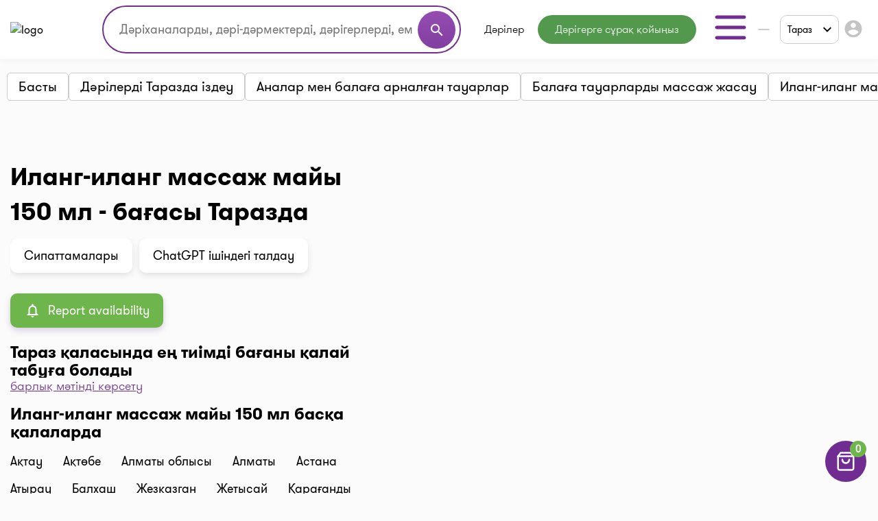

--- FILE ---
content_type: text/html;charset=UTF-8
request_url: https://i-teka.kz/kk/taraz/medicaments/ilang-ilang-maslo-massazhnoe-150-ml
body_size: 25382
content:
<!DOCTYPE html>
<html lang="kk">

<head>
    <meta charset="UTF-8">
    <meta name="viewport" content="width=device-width, initial-scale=1, user-scalable=no"/>
    <meta name="HandheldFriendly" content="true"/>
    <meta name="MobileOptimized" content="width"/>
    <meta name="apple-mobile-web-app-capable" content="yes"/>
    <meta http-equiv="X-UA-Compatible" content="ie=edge">
    <meta name="description" content="Иланг-иланг массаж майы  150 мл⭐️ Тараз дәріханаларындағы барлық бағалар ⏭️ Қолдану жөніндегі ресми Нұсқаулық ⚡️Аналогтар. Мекенжайлар, телефондар, жұмыс кестелері. I-teka-дағы ең жақын дәріханада ең төмен бағамен сатып алыңыз"/>
    <meta name="ITEKA_TOKEN" content="8b4b5a8a37234570274c8359a69c04c1b35ef9c6"/>
    <meta name="facebook-domain-verification" content="l3eeo6nk47wgf9ruqhakl3iq3fctnz"/>
        <script type="text/javascript" src="/assets/7fc10b9e/jquery.min.js"></script>
<script type="text/javascript">
/*<![CDATA[*/
    let cartOptions = {'cartAddUrl':'/kk/cart/add','cartDeleteUrl':'/kk/cart/delete','cartRefreshUrl':'/kk/cart/refresh','cartChangeQuantityUrl':'/kk/cart/change-quantity','cartDrugHistoryUrl':'/kk/taraz/cart/history','checkoutSelectPharmacyUrl':'/kk/taraz/checkout/select-pharmacy','leaveRequestUrl':'/kk/taraz/order/create','checkoutSpecifyDeliveryUrl':'/kk/delivery/specify-delivery','checkoutValidateDeliveryUrl':'/kk/delivery/validate-delivery','smsCheckPhoneUrl':'/kk/sms-confirm/check-phone','smsCheckLoadFormUrl':'/kk/sms-confirm/load-form','getSubServicesUrl':'/kk/services/select-service','getSubCategoryUrl':'/kk/services/select-category'};
    let searchOptions = {'openUrl':'/kk/global-search/open','searchUrl':'/kk/global-search/run','categoryUrl':'/kk/organization/globalSearch/category'};
    
    document.addEventListener("DOMContentLoaded", function() {
        var elements = document.getElementsByTagName("INPUT");
        for (var i = 0; i < elements.length; i++) {
            elements[i].oninvalid = function(e) {
                e.target.setCustomValidity("");
                if (!e.target.validity.valid) {
                    e.target.setCustomValidity("Осы өрісті толтырыңыз.");
                }
            };
            elements[i].oninput = function(e) {
                e.target.setCustomValidity("");
            };
        }
    });
    
    // (function(d) {
    //     var s = d.createElement('script');
    //     s.defer = true;
    //     s.src = 'https://multisearch.io/plugin/12059';
    //     if (d.head) d.head.appendChild(s);
    // })(document);
    
    (function(d) {
        var s = d.createElement('script');
        s.defer = true;
        s.src = '/web/js/multisearch/plugin_ru.js';
        if (d.head) d.head.appendChild(s);
    })(document);
    
    document.multisearch_shopid = '';
/*]]>*/
</script>
<title>Иланг-иланг массаж майы  150 мл Тараз дәріханалардағы баға () | i-teka</title>
    <link rel="stylesheet" href="/web/css/style.css?v=10">
    <link rel="stylesheet" href="https://cdnjs.cloudflare.com/ajax/libs/toastr.js/latest/toastr.css">

    <meta property="og:title" content="Иланг-иланг массаж майы  150 мл Тараз дәріханалардағы баға () | i-teka"/>
    <meta property="og:description" content="Иланг-иланг массаж майы  150 мл Тараз дәріханалардағы баға () | i-teka"/>
    <meta property="og:type" content="website"/>
    <meta property="og:site_name" content="Медицинский портал I-teka"/>
    <meta property="og:image" content="https://i-teka.kz/web/img/logo.svg"/>

            <meta property="og:url" content="https://i-teka.kz/kk/taraz/medicaments/ilang-ilang-maslo-massazhnoe-150-ml"/>
        <link rel="canonical" href="https://i-teka.kz/kk/taraz/medicaments/ilang-ilang-maslo-massazhnoe-150-ml">
            
            
        <link rel="alternate" href="https://i-teka.kz/taraz/medicaments/ilang-ilang-maslo-massazhnoe-150-ml"
              hreflang="ru-KZ"/>
        

            
        <link rel="alternate" href="https://i-teka.kz/kk/taraz/medicaments/ilang-ilang-maslo-massazhnoe-150-ml"
              hreflang="kk-KZ"/>
        

    </head>

<body>
<!-- Yandex.Metrika counter -->
<script type="text/javascript" >
    (function(m,e,t,r,i,k,a){m[i]=m[i]||function(){(m[i].a=m[i].a||[]).push(arguments)};
        m[i].l=1*new Date();
        for (var j = 0; j < document.scripts.length; j++) {if (document.scripts[j].src === r) { return; }}
        k=e.createElement(t),a=e.getElementsByTagName(t)[0],k.async=1,k.src=r,a.parentNode.insertBefore(k,a)})
    (window, document, "script", "https://mc.yandex.ru/metrika/tag.js", "ym");

    ym(27338537, "init", {
        clickmap:true,
        trackLinks:true,
        accurateTrackBounce:true,
        ecommerce:"dataLayer"
    });
</script>
<noscript><div><img src="https://mc.yandex.ru/watch/27338537" style="position:absolute; left:-9999px;" alt="" /></div></noscript>
<!-- /Yandex.Metrika counter -->

<script>
    //send form click true
    function gaSendDataForm(category, action, label) {
        (dataLayer = window.dataLayer || []).push({
            'eCategory': category,
            'eAction': action,
            'eLabel': label,
            'eNI': false,
            'event': 'UAEvent'
        });
    }

    //send form click true
    function gaSendData(category, action, label) {
        (dataLayer = window.dataLayer || []).push({
            'eCategory': category,
            'eAction': action,
            'eLabel': label,
            'eNI': true,
            'event': 'UAEvent'
        });
    }

    //yandex click
    function yClick(id, name, brand, category, variant, msId) {
        (dataLayer = window.dataLayer || []).push({
            'ecommerce': {
                'add': {
                    'products': [
                        {
                            'id': id,
                            'name': name,
                            'brand': brand,
                            'category': category,
                            'variant': variant,
                            'ms_id': msId // for multisearch
                        }
                    ]
                }
            }
        });
    }

    // при отправке формы (запись на прием в МЦ)
    function sendMCFormData(id, msId, name, brand, category, variant) {
        (dataLayer = window.dataLayer || []).push({
            'ecommerce': {
                'purchase': {
                    'products': [
                        {
                            'id': id,
                            'ms_id': msId,
                            'name': name,
                            'brand': brand,
                            'category': category,
                            'variant': variant
                        }
                    ]
                }
            }
        });
    }

    // query statistic in search input on pharmacy page
    function pharmacyQueryStat(id, msId, name, brand, category, variant) {
        (dataLayer = window.dataLayer || []).push({
            'ecommerce': {
                'add': {
                    'products': [
                        {
                            'id': id,
                            'ms_id': msId,
                            'name': name,
                            'brand': brand,
                            'category': category,
                            'variant': variant
                        }
                    ]
                }
            }
        });
    }

    function ecommerceCart(ecommerceType, id, msId, name, price, brand, category, quantity, variant) {
        (dataLayer = window.dataLayer || []).push({
            'ecommerce': {
                'currencyCode': 'KZT',
                [ecommerceType]: {
                    'products': [
                        {
                            'id': id,
                            'ms_id': msId,
                            'name': name,
                            'price': price,
                            'brand': brand,
                            'category': category,
                            'quantity': quantity,
                            'variant': variant
                        }
                    ]
                }
            }
        });
    }

    function ecommerceCartOrderSuccess(ecommerceType, data) {
        (dataLayer = window.dataLayer || []).push({
            'ecommerce': {
                'currencyCode': 'KZT',
                [ecommerceType]: data
            }
        });
    }

</script>
<div class="main-banner">
    <div id="adfox_158452919449146259"></div>
</div>

<div id="top_banner_app" class="top-app-banner">
    <a href="https://onelink.to/guprhe" target="_blank">
        <span class="wrap-banner">
            <svg id="top_banner_app_close_btn" class="close-btn" width="30" height="30" viewBox="0 0 30 30" fill="none"
                 xmlns="http://www.w3.org/2000/svg">
                <rect width="30" height="30" rx="15" fill="#C1C1C1"></rect>
                <path fill-rule="evenodd" clip-rule="evenodd"
                      d="M20.5893 9.41058C20.9147 9.73602 20.9147 10.2637 20.5893 10.5891L10.5893 20.5891C10.2638 20.9145 9.7362 20.9145 9.41076 20.5891C9.08533 20.2637 9.08533 19.736 9.41076 19.4106L19.4108 9.41058C19.7362 9.08514 20.2638 9.08514 20.5893 9.41058Z"
                      fill="white"></path>
                <path fill-rule="evenodd" clip-rule="evenodd"
                      d="M9.41076 9.41058C9.7362 9.08514 10.2638 9.08514 10.5893 9.41058L20.5893 19.4106C20.9147 19.736 20.9147 20.2637 20.5893 20.5891C20.2638 20.9145 19.7362 20.9145 19.4108 20.5891L9.41076 10.5891C9.08533 10.2637 9.08533 9.73602 9.41076 9.41058Z"
                      fill="white"></path>
            </svg>
            <img src="/web/img/banners/banner_app_v2.png" alt="Скачайте мобильное приложение i-teka">
        </span>
    </a>
</div>

<header>
    <div class="header-wrapper">
        <div class="container">
            <div class="header flex-column flex-lg-row">
    <div class="d-flex align-items-center justify-content-between w-full py-2">
        <a class="d-none d-md-flex" href="/kk/">
            <img data-src="/web/img/logo.svg" alt="logo" class="lazyload logo">
        </a>

        <div class="d-flex flex-column flex-md-row w-full justify-content-end align-items-center">
            <div class="order-6 order-md-0 mt-3 mt-md-0 px-md-4 search-container">
                    <div class="search">
    <form method="get">
        <div class="input-wrapper">
            <input type="text" class="ui-autocomplete-input" id="multisearch_custom"
                   placeholder="Дәріханаларды, дәрі-дәрмектерді, дәрігерлерді, емханаларды іздеңіз "
                   title="Дәріханаларды, дәрі-дәрмектерді, дәрігерлерді, емханаларды іздеңіз "
                   autocomplete="off">
            <button class="d-flex" type="button">
                <i class="material-icons">search</i>
            </button>
        </div>
    </form>
</div>            </div>

            <div class="flex align-items-center justify-content-between  justify-content-md-end w-full">
                <a class="d-flex d-md-none" href="/kk/">
                    <img data-src="/web/img/logo.svg" alt="logo" class="lazyload logo">
                </a>

                <menu class="d-none d-lg-flex">
                                            <li class="menu-item drugs">
                            <a class="menu-item "
                                                                href="/kk/taraz/medicamentsalphabetically">
                                Дәрілер                            </a>
                        </li>
                                            <li class="menu-item button-online-consultation-question">
                            <a class="menu-item "
                                                                href="https://ok.i-teka.kz/?utm_source=referral&utm_medium=mainsite_consultation&utm_campaign=btn_heder_online_consultation">
                                Дәрігерге сұрақ қойыңыз                            </a>
                        </li>
                    
                    <li class="menu-item burger-dropdown ">
    <a class="menu-item-burger-toggle">
        <svg width="60" height="60" viewBox="0 0 60 60" fill="none"
             xmlns="http://www.w3.org/2000/svg">
            <path fill-rule="evenodd" clip-rule="evenodd"
                  d="M7.5 30C7.5 28.6193 8.61929 27.5 10 27.5H50C51.3807 27.5 52.5 28.6193 52.5 30C52.5 31.3807 51.3807 32.5 50 32.5H10C8.61929 32.5 7.5 31.3807 7.5 30Z"
                  fill="#702C91"/>
            <path fill-rule="evenodd" clip-rule="evenodd"
                  d="M7.5 15C7.5 13.6193 8.61929 12.5 10 12.5H50C51.3807 12.5 52.5 13.6193 52.5 15C52.5 16.3807 51.3807 17.5 50 17.5H10C8.61929 17.5 7.5 16.3807 7.5 15Z"
                  fill="#702C91"/>
            <path fill-rule="evenodd" clip-rule="evenodd"
                  d="M7.5 45C7.5 43.6193 8.61929 42.5 10 42.5H50C51.3807 42.5 52.5 43.6193 52.5 45C52.5 46.3807 51.3807 47.5 50 47.5H10C8.61929 47.5 7.5 46.3807 7.5 45Z"
                  fill="#702C91"/>
        </svg>
    </a>

    <div class="container-dropdown">
        <ul>
                            <li class="menu-item pharmacy">
                    <a class="menu-item "
                                                href="/kk/taraz/spisokaptek">
                        Дәріханалар                    </a>
                </li>
                            <li class="menu-item med-centers">
                    <a class="menu-item "
                                                href="/kk/taraz/medcentry">
                        Мед. орталықтар                    </a>
                </li>
                            <li class="menu-item doctors">
                    <a class="menu-item "
                                                href="/kk/taraz/doctors">
                        Дәрігерлер                    </a>
                </li>
                            <li class="menu-item med-services">
                    <a class="menu-item "
                                                href="/kk/taraz/meduslugi">
                        Мед. қызметтер                    </a>
                </li>
            
            <li>
                    <a href="https://ok.i-teka.kz/?utm_source=referral&utm_medium=mainsite_consultation&utm_campaign=btn_burger_online_consultation"
       class="menu-item button-online-consultation">
                    Онлайн кеңес беру            </a>
            </li>
        </ul>
    </div>
</li>                </menu>

                <div class="d-flex align-items-center">
                    <div class="d-none d-lg-flex">
                        <div class="custom-select language-select">
    <select class="select-language" name="language">
                                <option data-url="/ru/taraz/medicaments/ilang-ilang-maslo-massazhnoe-150-ml"                     value="ru">RU</option>
                                <option data-url="javascript://" selected                    value="kk"><span>KK</span></option>
            </select>
</div>                    </div>

                    <div class="burger-col">
    <a role="button" class="select-city-button-new d-flex align-items-center">
        Тараз        <svg class="ml-3" xmlns="http://www.w3.org/2000/svg" width="12" height="8" viewBox="0 0 12 8" fill="none">
            <path d="M10.5938 0.578125L12 1.98438L6 7.98438L0 1.98438L1.40625 0.578125L6 5.17188L10.5938 0.578125Z" fill="black"/>
        </svg>
    </a>

                        <button id="header-burger" onclick="gaSendData('кнопка', 'клик', 'войти в личный кабинет');">
                <i class="material-icons">account_circle</i>
            </button>
            </div>



                    <div class="burger d-lg-none burger-dropdown-mobile">
    <div class="burger-dropdown-mobile-open">
        <svg width="24" height="18" viewBox="0 0 24 18" fill="none"
             xmlns="http://www.w3.org/2000/svg">
            <path fill-rule="evenodd" clip-rule="evenodd"
                  d="M0.75 9C0.75 8.30964 1.30964 7.75 2 7.75H22C22.6904 7.75 23.25 8.30964 23.25 9C23.25 9.69036 22.6904 10.25 22 10.25H2C1.30964 10.25 0.75 9.69036 0.75 9Z"
                  fill="#702C91"/>
            <path fill-rule="evenodd" clip-rule="evenodd"
                  d="M0.75 1.5C0.75 0.809644 1.30964 0.25 2 0.25H22C22.6904 0.25 23.25 0.809644 23.25 1.5C23.25 2.19036 22.6904 2.75 22 2.75H2C1.30964 2.75 0.75 2.19036 0.75 1.5Z"
                  fill="#702C91"/>
            <path fill-rule="evenodd" clip-rule="evenodd"
                  d="M0.75 16.5C0.75 15.8096 1.30964 15.25 2 15.25H22C22.6904 15.25 23.25 15.8096 23.25 16.5C23.25 17.1904 22.6904 17.75 22 17.75H2C1.30964 17.75 0.75 17.1904 0.75 16.5Z"
                  fill="#702C91"/>
        </svg>
    </div>

    <div class="container-dropdown-mobile d-lg-none">
        <button class="burger-dropdown-mobile-close flex justify-content-end w-full">
            <svg width="30" height="30" viewBox="0 0 30 30" fill="none"
                 xmlns="http://www.w3.org/2000/svg">
                <path fill-rule="evenodd" clip-rule="evenodd"
                      d="M23.3839 6.61612C23.872 7.10427 23.872 7.89573 23.3839 8.38388L8.38388 23.3839C7.89573 23.872 7.10427 23.872 6.61612 23.3839C6.12796 22.8957 6.12796 22.1043 6.61612 21.6161L21.6161 6.61612C22.1043 6.12796 22.8957 6.12796 23.3839 6.61612Z"
                      fill="white"/>
                <path fill-rule="evenodd" clip-rule="evenodd"
                      d="M6.61612 6.61612C7.10427 6.12796 7.89573 6.12796 8.38388 6.61612L23.3839 21.6161C23.872 22.1043 23.872 22.8957 23.3839 23.3839C22.8957 23.872 22.1043 23.872 21.6161 23.3839L6.61612 8.38388C6.12796 7.89573 6.12796 7.10427 6.61612 6.61612Z"
                      fill="white"/>
            </svg>
        </button>

        <ul>
                            <li class="menu-item pharmacy">
                    <a class="menu-item "
                                        href="/kk/taraz/spisokaptek">
                        <img src="/web/img/header-icons/pharmacies.svg" alt=" Дәріханалар">

                        Дәріханалар
                                            </a>
                </li>
                            <li class="menu-item drugs">
                    <a class="menu-item "
                                        href="/kk/taraz/medicamentsalphabetically">
                        <img src="/web/img/header-icons/drugs.svg" alt=" Дәрілер">

                        Дәрілер
                                            </a>
                </li>
                            <li class="menu-item button-online-consultation-question">
                    <a class="menu-item "
                                        href="https://ok.i-teka.kz/?utm_source=referral&utm_medium=mainsite_consultation&utm_campaign=btn_heder_online_consultation">
                        <img src="/web/img/header-icons/pharmacies.svg" alt=" Дәрігерге сұрақ қойыңыз">

                        Дәрігерге сұрақ қойыңыз
                                                    <span class="label">market</span>
                                            </a>
                </li>
                            <li class="menu-item med-centers">
                    <a class="menu-item "
                                        href="/kk/taraz/medcentry">
                        <img src="/web/img/header-icons/medcenters.svg" alt=" Мед. орталықтар">

                        Мед. орталықтар
                                            </a>
                </li>
                            <li class="menu-item doctors">
                    <a class="menu-item "
                                        href="/kk/taraz/doctors">
                        <img src="/web/img/header-icons/doctors.svg" alt=" Дәрігерлер">

                        Дәрігерлер
                                            </a>
                </li>
                            <li class="menu-item med-services">
                    <a class="menu-item "
                                        href="/kk/taraz/meduslugi">
                        <img src="/web/img/header-icons/services.svg" alt=" Мед. қызметтер">

                        Мед. қызметтер
                                            </a>
                </li>
            
            <li>
                    <a href="https://ok.i-teka.kz/?utm_source=referral&utm_medium=mainsite_consultation&utm_campaign=btn_burger_online_consultation"
       class="menu-item">
                    <img src="/web/img/header-icons/consultation.svg" alt=" Онлайн кеңес беру">
            Онлайн кеңес беру            <span class="label">market</span>
            </a>
            </li>
        </ul>

        <div>
            <div class="toggle-radio">
                    <div class="switch">
            <input type="radio" name="langSelect" id="ru" >
            <label for="ru">
                <a href="/ru/taraz/medicaments/ilang-ilang-maslo-massazhnoe-150-ml">
                    RU                </a>
            </label>
        </div>
                    <div class="switch">
            <input type="radio" name="langSelect" id="kk" checked>
            <label for="kk">
                <a href="javascript://">
                    <span>KK</span>                </a>
            </label>
        </div>
    </div>        </div>
    </div>
</div>
                </div>
            </div>
        </div>
    </div>

    <menu class="mobile-menu d-flex d-lg-none justify-content-center justify-content-md-between mt-4 mb-2 my-lg-0 w-full">
            <li class="menu-item drugs">
            <a class="menu-item mt-2 mt-sm-0 "
                                href="/kk/taraz/medicamentsalphabetically">
                Дәрілер            </a>
        </li>
            <li class="menu-item button-online-consultation-question">
            <a class="menu-item mt-2 mt-sm-0 "
                                href="https://ok.i-teka.kz/?utm_source=referral&utm_medium=mainsite_consultation&utm_campaign=btn_heder_online_consultation">
                Дәрігерге сұрақ қойыңыз            </a>
        </li>
    
</menu></div>        </div>
    </div>
</header>


<div class="select-city-modal-new modal">
    <div class="overlay"></div>
    <div class="modal-container">
        <div class="modal-header relative d-flex flex-column">
            <div class="close-modal relative d-block">
                <svg xmlns="http://www.w3.org/2000/svg" fill="#000000" viewBox="0 0 24 24" width="24px" height="24px"><path d="M 4.7070312 3.2929688 L 3.2929688 4.7070312 L 10.585938 12 L 3.2929688 19.292969 L 4.7070312 20.707031 L 12 13.414062 L 19.292969 20.707031 L 20.707031 19.292969 L 13.414062 12 L 20.707031 4.7070312 L 19.292969 3.2929688 L 12 10.585938 L 4.7070312 3.2929688 z"/></svg>
            </div>
            <div class="input-search">
                <input id="search-input" type="text" placeholder="Поиск города">
                <span>
                  <svg width="22" height="22" viewBox="0 0 22 22" fill="none" xmlns="http://www.w3.org/2000/svg">
                    <path fill-rule="evenodd" clip-rule="evenodd" d="M10.0835 3.66667C6.53967 3.66667 3.66683 6.53951 3.66683 10.0833C3.66683 13.6272 6.53967 16.5 10.0835 16.5C13.6273 16.5 16.5002 13.6272 16.5002 10.0833C16.5002 6.53951 13.6273 3.66667 10.0835 3.66667ZM1.8335 10.0833C1.8335 5.52699 5.52715 1.83334 10.0835 1.83334C14.6398 1.83334 18.3335 5.52699 18.3335 10.0833C18.3335 14.6397 14.6398 18.3333 10.0835 18.3333C5.52715 18.3333 1.8335 14.6397 1.8335 10.0833Z" fill="#7D7D7D"/>
                    <path fill-rule="evenodd" clip-rule="evenodd" d="M14.6142 14.6141C14.9722 14.2561 15.5526 14.2561 15.9106 14.6141L19.8981 18.6016C20.256 18.9596 20.256 19.54 19.8981 19.8979C19.5401 20.2559 18.9597 20.2559 18.6017 19.8979L14.6142 15.9104C14.2562 15.5525 14.2562 14.9721 14.6142 14.6141Z" fill="#7D7D7D"/>
                </svg>
                </span>
            </div>
        </div>
        <div class="modal-content">
            <ul class="list-cities js-list">
                                    <li class="item  js-popular">
                        <a href="/kk/almaty/medicaments/ilang-ilang-maslo-massazhnoe-150-ml">
                            Алматы                        </a>
                    </li>
                                    <li class="item  js-popular">
                        <a href="/kk/astana/medicaments/ilang-ilang-maslo-massazhnoe-150-ml">
                            Астана                        </a>
                    </li>
                                                    <li class="alphabetical-index-item js-letter">
                        А                    </li>
                                            <li class="item  js-simple">
                            <a href="/kk/aktau/medicaments/ilang-ilang-maslo-massazhnoe-150-ml">
                                Ақтау                            </a>
                        </li>
                                            <li class="item  js-simple">
                            <a href="/kk/aktobe/medicaments/ilang-ilang-maslo-massazhnoe-150-ml">
                                Ақтөбе                            </a>
                        </li>
                                            <li class="item  js-simple">
                            <a href="/kk/almaty-region/medicaments/ilang-ilang-maslo-massazhnoe-150-ml">
                                Алматы облысы                            </a>
                        </li>
                                            <li class="item  js-simple">
                            <a href="/kk/almaty/medicaments/ilang-ilang-maslo-massazhnoe-150-ml">
                                Алматы                            </a>
                        </li>
                                            <li class="item  js-simple">
                            <a href="/kk/astana/medicaments/ilang-ilang-maslo-massazhnoe-150-ml">
                                Астана                            </a>
                        </li>
                                            <li class="item  js-simple">
                            <a href="/kk/atyrau/medicaments/ilang-ilang-maslo-massazhnoe-150-ml">
                                Атырау                            </a>
                        </li>
                                                        <li class="alphabetical-index-item js-letter">
                        Б                    </li>
                                            <li class="item  js-simple">
                            <a href="/kk/balhash/medicaments/ilang-ilang-maslo-massazhnoe-150-ml">
                                Балхаш                            </a>
                        </li>
                                                        <li class="alphabetical-index-item js-letter">
                        Ж                    </li>
                                            <li class="item  js-simple">
                            <a href="/kk/zhezkazgan/medicaments/ilang-ilang-maslo-massazhnoe-150-ml">
                                Жезказган                            </a>
                        </li>
                                            <li class="item  js-simple">
                            <a href="/kk/zhetysay/medicaments/ilang-ilang-maslo-massazhnoe-150-ml">
                                Жетысай                            </a>
                        </li>
                                                        <li class="alphabetical-index-item js-letter">
                        К                    </li>
                                            <li class="item  js-simple">
                            <a href="/kk/kokshetau/medicaments/ilang-ilang-maslo-massazhnoe-150-ml">
                                Көкшетау                            </a>
                        </li>
                                                        <li class="alphabetical-index-item js-letter">
                        О                    </li>
                                            <li class="item  js-simple">
                            <a href="/kk/uralsk/medicaments/ilang-ilang-maslo-massazhnoe-150-ml">
                                Орал                            </a>
                        </li>
                                                        <li class="alphabetical-index-item js-letter">
                        П                    </li>
                                            <li class="item  js-simple">
                            <a href="/kk/pavlodar/medicaments/ilang-ilang-maslo-massazhnoe-150-ml">
                                Павлодар                            </a>
                        </li>
                                            <li class="item  js-simple">
                            <a href="/kk/petropavlovsk/medicaments/ilang-ilang-maslo-massazhnoe-150-ml">
                                Петропавл                            </a>
                        </li>
                                                        <li class="alphabetical-index-item js-letter">
                        С                    </li>
                                            <li class="item  js-simple">
                            <a href="/kk/satpayev/medicaments/ilang-ilang-maslo-massazhnoe-150-ml">
                                Сәтбаев                            </a>
                        </li>
                                            <li class="item  js-simple">
                            <a href="/kk/semey/medicaments/ilang-ilang-maslo-massazhnoe-150-ml">
                                Семей                            </a>
                        </li>
                                                        <li class="alphabetical-index-item js-letter">
                        Т                    </li>
                                            <li class="item  js-simple">
                            <a href="/kk/taldykorgan/medicaments/ilang-ilang-maslo-massazhnoe-150-ml">
                                Талдықорған                            </a>
                        </li>
                                            <li class="item active js-simple">
                            <a href="/kk/taraz/medicaments/ilang-ilang-maslo-massazhnoe-150-ml">
                                Тараз                            </a>
                        </li>
                                            <li class="item  js-simple">
                            <a href="/kk/temirtau/medicaments/ilang-ilang-maslo-massazhnoe-150-ml">
                                Теміртау                            </a>
                        </li>
                                            <li class="item  js-simple">
                            <a href="/kk/turkestan/medicaments/ilang-ilang-maslo-massazhnoe-150-ml">
                                Түркістан                            </a>
                        </li>
                                                        <li class="alphabetical-index-item js-letter">
                        Ш                    </li>
                                            <li class="item  js-simple">
                            <a href="/kk/shymkent/medicaments/ilang-ilang-maslo-massazhnoe-150-ml">
                                Шымкент                            </a>
                        </li>
                                                        <li class="alphabetical-index-item js-letter">
                        Э                    </li>
                                            <li class="item  js-simple">
                            <a href="/kk/ekibastuz/medicaments/ilang-ilang-maslo-massazhnoe-150-ml">
                                Экибастуз                            </a>
                        </li>
                                                        <li class="alphabetical-index-item js-letter">
                        Қ                    </li>
                                            <li class="item  js-simple">
                            <a href="/kk/karaganda/medicaments/ilang-ilang-maslo-massazhnoe-150-ml">
                                Қарағанды                            </a>
                        </li>
                                            <li class="item  js-simple">
                            <a href="/kk/kostanay/medicaments/ilang-ilang-maslo-massazhnoe-150-ml">
                                Қостанай                            </a>
                        </li>
                                            <li class="item  js-simple">
                            <a href="/kk/kyzylorda/medicaments/ilang-ilang-maslo-massazhnoe-150-ml">
                                Қызылорда                            </a>
                        </li>
                                                        <li class="alphabetical-index-item js-letter">
                        Ө                    </li>
                                            <li class="item  js-simple">
                            <a href="/kk/ustkamenogorsk/medicaments/ilang-ilang-maslo-massazhnoe-150-ml">
                                Өскемен                            </a>
                        </li>
                                                </ul>
        </div>

    </div>
</div>

<div class="modal send-mail-modal js-send-mail-modal">
    <div class="overlay"></div>
    <div class="content">
        <div class="close-modal">
            <i class="material-icons">clear</i>
        </div>
        <div class="modal-header">
            Бізге электрондық пошта арқылы жіберіңіз        </div>
        <div class="modal-body contact-form">
            <script type="text/javascript" src="/assets/7fc10b9e/jquery.min.js"></script>


<form class="vertical-form form-horizontal" id="contact-form-modal" action="/kk/contact" method="post">
<div style="display:none"><input type="hidden" value="8b4b5a8a37234570274c8359a69c04c1b35ef9c6" name="ITEKA_TOKEN" /></div><div class="control-group"><label class="control-label required" for="ContactSiteForm_fio">Сіздің атыңыз <span class="required">*</span></label><div class="controls"><input required="required" name="ContactSiteForm[fio]" id="ContactSiteForm_fio" type="text" maxlength="100" /></div></div><div class="control-group"><label class="control-label required" for="ContactSiteForm_email">Сіздің e-mail <span class="required">*</span></label><div class="controls"><input required="required" name="ContactSiteForm[email]" id="ContactSiteForm_email" type="text" maxlength="100" /></div></div><div class="control-group"><label class="control-label required" for="ContactSiteForm_theme">Сұрақ тақырыбы <span class="required">*</span></label><div class="controls"><select required="required" name="ContactSiteForm[theme]" id="ContactSiteForm_theme">
<option value=""></option>
<option value="1">Дәріханаға қосылыңыз</option>
<option value="2">Медициналық орталыққа немесе дәрігерге жазылыңыз</option>
<option value="3">Дәрілік заттарды іздеңіз</option>
<option value="4">Жеткізу туралы сұрақ</option>
<option value="5">Тағы бір сұрақ</option>
</select></div></div><div class="control-group"><label class="control-label required" for="ContactSiteForm_question">Сұрақ қою <span class="required">*</span></label><div class="controls"><textarea rows="3" name="ContactSiteForm[question]" id="ContactSiteForm_question"></textarea></div></div><img id="yw0" src="/kk/site/captcha?v=69818965991e5" alt="" /><div class="control-group"><label class="control-label" for="ContactSiteForm_verifyCode">Кодты растаңыз</label><div class="controls"><input placeholder="Кодты растаңыз*" required="required" name="ContactSiteForm[verifyCode]" id="ContactSiteForm_verifyCode" type="text" /></div></div>    <button type="submit" class="js-send-button contact-form-submit-button">Жіберу</button>
    <div class="mt-4">* - толтыру үшін міндетті жолдар</div>
</form><script type="text/javascript">
/*<![CDATA[*/

jQuery(document).on('click', '#yw0', function(){
	jQuery.ajax({
		url: "\/kk\/site\/captcha?refresh=1",
		dataType: 'json',
		cache: false,
		success: function(data) {
			jQuery('#yw0').attr('src', data['url']);
			jQuery('body').data('/site/captcha.hash', [data['hash1'], data['hash2']]);
		}
	});
	return false;
});

/*]]>*/
</script>
        </div>
    </div>
</div>
<div class="all-modals">

    <div class="modal phones-modal phone-list-modal sgb">
    <div class="overlay"></div>
    <div class="content">
        <div>
            <div class="title">
                <div class="name">
                </div>
                <div class="address">
                </div>
                <div class="pharmacy-description">
                </div>
                <div class="close-modal">
                    <i class="material-icons">clear</i>
                </div>
            </div>

            <div class="list">
            </div>
            <div class="modal-partner-banner">
                <a href="https://share.flocktory.com/exchange/login?ssid=5368&bid=9030" class="banner-desktop" target="_blank">
                    <img src="/web/img/banners/330_60_mob_04.png" alt="Партнеры i-teka.kz">
                </a>
                <a href="https://share.flocktory.com/exchange/login?ssid=5368&bid=10362" class="banner-mobile" target="_blank">
                    <img src="/web/img/banners/330_60_mob_04.png" alt="Партнеры i-teka.kz">
                </a>
            </div>
        </div>

        <button class="close-modal">Жабу</button>
    </div>
</div>
<div class="modal more-info-modal ">
    <div class="overlay"></div>
    <div class="content">
        <div>
            <div class="title">
                <div class="name">Айболит</div>
                <div class="address">Нур-Султан, ул. Биржан Сала, 1/1</div>
                <div class="pharmacy-description"></div>
                <div class="close-modal">
                    <i class="material-icons">clear</i>
                </div>
            </div>
            <div class="list">
                <a href="#" class="item show-on-card">
                <span class="icon">
                   <svg width="24" height="24" viewBox="0 0 24 24" fill="none" xmlns="http://www.w3.org/2000/svg">
                    <path fill-rule="evenodd" clip-rule="evenodd"
                          d="M21.5257 2.14935C21.8205 2.33156 22 2.65342 22 3V18C22 18.3788 21.786 18.725 21.4472 18.8944L15.4472 21.8944C15.1657 22.0352 14.8343 22.0352 14.5528 21.8944L9 19.118L3.44721 21.8944C3.13723 22.0494 2.76909 22.0329 2.47427 21.8507C2.17945 21.6684 2 21.3466 2 21V6C2 5.62123 2.214 5.27497 2.55279 5.10557L8.55279 2.10557C8.83431 1.96481 9.16569 1.96481 9.44721 2.10557L15 4.88197L20.5528 2.10557C20.8628 1.95058 21.2309 1.96714 21.5257 2.14935ZM4 6.61804V19.382L8.55279 17.1056C8.83431 16.9648 9.16569 16.9648 9.44721 17.1056L15 19.882L20 17.382V4.61804L15.4472 6.89443C15.1657 7.03519 14.8343 7.03519 14.5528 6.89443L9 4.11804L4 6.61804Z"
                          fill="#702C91"/>
                    <path fill-rule="evenodd" clip-rule="evenodd"
                          d="M9 2C9.55228 2 10 2.44772 10 3V18C10 18.5523 9.55228 19 9 19C8.44772 19 8 18.5523 8 18V3C8 2.44772 8.44772 2 9 2Z"
                          fill="#702C91"/>
                    <path fill-rule="evenodd" clip-rule="evenodd"
                          d="M15 5C15.5523 5 16 5.44772 16 6V21C16 21.5523 15.5523 22 15 22C14.4477 22 14 21.5523 14 21V6C14 5.44772 14.4477 5 15 5Z"
                          fill="#702C91"/>
                    </svg>

                </span>
                    <span class="text">
                        Картада көрсету                </span>
                </a>
                <a href="#" class="item make-route">
                <span class="icon">
                  <svg width="24" height="24" viewBox="0 0 24 24" fill="none" xmlns="http://www.w3.org/2000/svg">
                    <path fill-rule="evenodd" clip-rule="evenodd"
                          d="M22.7071 1.29292C23.006 1.59175 23.0847 2.04618 22.9038 2.42811L13.9038 21.4281C13.7229 21.8098 13.3218 22.0368 12.9015 21.9952C12.4812 21.9535 12.1323 21.6523 12.0299 21.2426L10.1754 13.8246L2.75749 11.9702C2.34773 11.8677 2.04651 11.5189 2.00489 11.0986C1.96327 10.6782 2.19022 10.2771 2.57194 10.0963L21.5719 1.09629C21.9539 0.915375 22.4083 0.994089 22.7071 1.29292ZM5.95337 10.7076L11.2426 12.0299C11.6008 12.1195 11.8806 12.3992 11.9702 12.7575L13.2925 18.0467L19.8976 4.10241L5.95337 10.7076Z"
                          fill="#702C91"/>
                    </svg>
                </span>
                    <span class="text">
                        Маршрут құру                </span>
                </a>
                <a href="#" class="item ya-taxi">
                <span class="icon">
                <svg width="24" height="24" viewBox="0 0 24 24" fill="none" xmlns="http://www.w3.org/2000/svg">
                    <g clip-path="url(#clip0_137_1112)">
                    <path
                        d="M0 4C0 1.79086 1.79086 0 4 0H20C22.2091 0 24 1.79086 24 4V20C24 22.2091 22.2091 24 20 24H4C1.79086 24 0 22.2091 0 20V4Z"
                        fill="#FFDD33"/>
                    <path d="M0 12H12V24H4C1.79086 24 0 22.2091 0 20V12Z" fill="#F2F1ED"/>
                    <path d="M12 12H24V20C24 22.2091 22.2091 24 20 24H12V12Z" fill="black"/>
                    </g>
                    <defs>
                    <clipPath id="clip0_137_1112">
                    <rect width="24" height="24" fill="white"/>
                    </clipPath>
                    </defs>
                </svg>
                </span>
                    <span class="text">
                  Яндекс Такси шақыру                </span>
                </a>
                <a href="#" class="item share">
                <span class="icon">
               <svg width="24" height="24" viewBox="0 0 24 24" fill="none" xmlns="http://www.w3.org/2000/svg">
                <path fill-rule="evenodd" clip-rule="evenodd"
                      d="M4 11C4.55228 11 5 11.4477 5 12V20C5 20.2652 5.10536 20.5196 5.29289 20.7071C5.48043 20.8946 5.73478 21 6 21H18C18.2652 21 18.5196 20.8946 18.7071 20.7071C18.8946 20.5196 19 20.2652 19 20V12C19 11.4477 19.4477 11 20 11C20.5523 11 21 11.4477 21 12V20C21 20.7957 20.6839 21.5587 20.1213 22.1213C19.5587 22.6839 18.7957 23 18 23H6C5.20435 23 4.44129 22.6839 3.87868 22.1213C3.31607 21.5587 3 20.7956 3 20V12C3 11.4477 3.44772 11 4 11Z"
                      fill="#702C91"/>
                <path fill-rule="evenodd" clip-rule="evenodd"
                      d="M11.2929 1.29289C11.6834 0.902369 12.3166 0.902369 12.7071 1.29289L16.7071 5.29289C17.0976 5.68342 17.0976 6.31658 16.7071 6.70711C16.3166 7.09763 15.6834 7.09763 15.2929 6.70711L12 3.41421L8.70711 6.70711C8.31658 7.09763 7.68342 7.09763 7.29289 6.70711C6.90237 6.31658 6.90237 5.68342 7.29289 5.29289L11.2929 1.29289Z"
                      fill="#702C91"/>
                <path fill-rule="evenodd" clip-rule="evenodd"
                      d="M12 1C12.5523 1 13 1.44772 13 2V15C13 15.5523 12.5523 16 12 16C11.4477 16 11 15.5523 11 15V2C11 1.44772 11.4477 1 12 1Z"
                      fill="#702C91"/>
                </svg>

                </span>
                    <span class="text">
                        Бөлісу                </span>
                </a>
            </div>
        </div>
       <div>
           <div class="py-3">
               <button class="button-error report-btn">
                   <svg width="25" height="24" viewBox="0 0 25 24" fill="none" xmlns="http://www.w3.org/2000/svg">
                       <path fill-rule="evenodd" clip-rule="evenodd"
                             d="M2.37868 3.87868C2.94129 3.31607 3.70435 3 4.5 3H20.5C21.2957 3 22.0587 3.31607 22.6213 3.87868C23.1839 4.44129 23.5 5.20435 23.5 6V10.5C23.5 11.0523 23.0523 11.5 22.5 11.5C21.9477 11.5 21.5 11.0523 21.5 10.5V6C21.5 5.73478 21.3946 5.48043 21.2071 5.29289C21.0196 5.10536 20.7652 5 20.5 5H4.5C4.23478 5 3.98043 5.10536 3.79289 5.29289C3.60536 5.48043 3.5 5.73478 3.5 6V18C3.5 18.5477 3.95228 19 4.5 19H17C17.5523 19 18 19.4477 18 20C18 20.5523 17.5523 21 17 21H4.5C2.84772 21 1.5 19.6523 1.5 18V6C1.5 5.20435 1.81607 4.44129 2.37868 3.87868Z"
                             fill="#757575"/>
                       <path fill-rule="evenodd" clip-rule="evenodd"
                             d="M1.65612 6.4638C1.95232 5.99767 2.57032 5.85991 3.03645 6.15612L12.0033 11.8541C12.1524 11.9469 12.3245 11.9961 12.5001 11.9961C12.6758 11.9961 12.8479 11.9469 12.997 11.8541C12.9977 11.8536 12.9985 11.8532 12.9992 11.8527L21.9638 6.15612C22.4299 5.85991 23.0479 5.99767 23.3441 6.4638C23.6403 6.92993 23.5026 7.54793 23.0365 7.84414L14.0611 13.5476C13.5932 13.8407 13.0522 13.9961 12.5001 13.9961C11.948 13.9961 11.4071 13.8407 10.9392 13.5475L10.9338 13.5442L1.9638 7.84414C1.49767 7.54793 1.35991 6.92993 1.65612 6.4638Z"
                             fill="#757575"/>
                       <path fill-rule="evenodd" clip-rule="evenodd"
                             d="M20.5 13C21.0523 13 21.5 13.4477 21.5 14V18C21.5 18.5523 21.0523 19 20.5 19C19.9477 19 19.5 18.5523 19.5 18V14C19.5 13.4477 19.9477 13 20.5 13Z"
                             fill="#757575"/>
                       <path fill-rule="evenodd" clip-rule="evenodd"
                             d="M20.5 21C21.0523 21 21.5 21.4477 21.5 22V22.01C21.5 22.5623 21.0523 23.01 20.5 23.01C19.9477 23.01 19.5 22.5623 19.5 22.01V22C19.5 21.4477 19.9477 21 20.5 21Z"
                             fill="#757575"/>
                   </svg>
                   <span>
                       Қате туралы хабарлау                </span>
               </button>
           </div>
           <button class="close-modal">Жабу</button>
       </div>
    </div>
</div>

</div>

<div class="breadcrumbs"><ul  itemscope itemtype="https://schema.org/BreadcrumbList"><li  itemprop="itemListElement" itemscope itemtype="https://schema.org/ListItem" ><a  itemprop="item" href="/"><span itemprop="name">Басты</span></a><meta  itemprop="position" content="1" /></li><li  itemprop="itemListElement" itemscope itemtype="https://schema.org/ListItem" ><a  itemscope itemtype="https://schema.org/WebPage" itemprop="item" itemId="/kk/taraz/medicamentsalphabetically" href="/kk/taraz/medicamentsalphabetically"><span itemprop="name">Дәрілерді Таразда іздеу</span></a><meta  itemprop="position" content="2" /></li><li  itemprop="itemListElement" itemscope itemtype="https://schema.org/ListItem" ><a  itemscope itemtype="https://schema.org/WebPage" itemprop="item" itemId="/kk/taraz/drug-categories/tovary-dlya-materi-i-rebenka" href="/kk/taraz/drug-categories/tovary-dlya-materi-i-rebenka"><span itemprop="name">Аналар мен балаға арналған тауарлар</span></a><meta  itemprop="position" content="3" /></li><li  itemprop="itemListElement" itemscope itemtype="https://schema.org/ListItem" ><a  itemscope itemtype="https://schema.org/WebPage" itemprop="item" itemId="/kk/taraz/drug-categories/tovary-dlya-massazha-rebenku" href="/kk/taraz/drug-categories/tovary-dlya-massazha-rebenku"><span itemprop="name">Балаға тауарларды массаж жасау</span></a><meta  itemprop="position" content="4" /></li><li  itemprop="itemListElement" itemscope itemtype="https://schema.org/ListItem" ><a  itemprop="item" href="/kk/taraz/medicaments/ilang-ilang-maslo-massazhnoe-150-ml"><span itemprop="name">Иланг-иланг массаж майы  150 мл</span></a><meta  itemprop="position" content="5" /></li></ul></div>
<script defer src="/web/dist/main.js?v=5"></script>
<script type="text/javascript" src="/assets/7fc10b9e/jquery.min.js"></script>
<script type="text/javascript">
/*<![CDATA[*/

jQuery(document).on('click', '#yw0', function(){
	jQuery.ajax({
		url: "\/kk\/site\/captcha?refresh=1",
		dataType: 'json',
		cache: false,
		success: function(data) {
			jQuery('#yw0').attr('src', data['url']);
			jQuery('body').data('/site/captcha.hash', [data['hash1'], data['hash2']]);
		}
	});
	return false;
});

/*]]>*/
</script>


<div class="container drug-page">

    <div class="row">

        <div class="col-12 col-lg-5">
            <div class="container-drug-item mt-0">
                <script type="text/javascript" src="/assets/7fc10b9e/jquery.min.js"></script>
                <script type="text/javascript" src="/assets/7fc10b9e/jquery.min.js"></script>

<div class="bg-white main-page-cashback cashback-only-mobile gtm_question_for_doctors_banner">
    <div class="container px-0 cashback-banner-wrapper">
                <a href="tel:+77076065024"
           class="ok-only-ask">
            <img class="lazyload" data-src="/web/img/banners/banner_gold1.png"
                 alt="RB Clinic"
            >
        </a>
    </div>
</div>

                <div class="name-image d-flex flex-column flex-md-row align-items-center w-full">
                    <div class="name w-full">
                        <h1>
                            Иланг-иланг массаж майы  150 мл - бағасы Таразда                        </h1>
                    </div>

                                    </div>

                <div class="type green">
                                    </div>


                <div class="d-flex justify-content-between flex-wrap flex-lg-nowrap">
                    <div class="additional-information scroll-block-simple">

                        
                                                    <a href="#" class="details feature-btn">
                                Сипаттамалары                            </a>
                        
                        
                        
                        <a href="https://chatgpt.com/?q=Беттегі+ақпаратты+талдау+қорытындылау+https://i-teka.kz/kk/taraz/medicaments/ilang-ilang-maslo-massazhnoe-150-ml"
                            target="_blank"
                           class="details btn"
                           id="chat-gpt"
                        >
                            ChatGPT ішіндегі талдау                        </a>

                    </div>

                </div>

                <div class=" buttons-bottom-fixed">
                    <div class="d-flex justify-content-between flex-wrap flex-lg-nowrap">

                        <div class="additional-information grid-gap-10">
                            
                                                    </div>
                    </div>

                                            <div class="mb-2">
                            <a href=""
                               class="button button-green w-fit-content open-modal-notification-availability gtm_btn_report_availability"
                               data-toggele-modal="modal-notification-availability">
                                <svg width="25" height="24" viewBox="0 0 25 24" fill="none"
                                     xmlns="http://www.w3.org/2000/svg">
                                    <path
                                            d="M12.5 22C13.6 22 14.5 21.1 14.5 20H10.5C10.5 21.1 11.4 22 12.5 22ZM18.5 16V11C18.5 7.93 16.87 5.36 14 4.68V4C14 3.17 13.33 2.5 12.5 2.5C11.67 2.5 11 3.17 11 4V4.68C8.14 5.36 6.5 7.92 6.5 11V16L4.5 18V19H20.5V18L18.5 16ZM16.5 17H8.5V11C8.5 8.52 10.01 6.5 12.5 6.5C14.99 6.5 16.5 8.52 16.5 11V17Z"
                                            fill="white"/>
                                </svg>
                                <span>
                            Report availability                        </span>
                            </a>

                        </div>
                                    </div>
            </div>

            
            
            <div class="drugs-search-page">
                
                

                
                <div class="row">
                    <div class="col-12">
                                                    <div class="other-cities category-description">
                                <h2>Тараз қаласында ең тиімді бағаны қалай табуға болады</h2>
<p>
	   Дәріханаларды баға бойынша іріктеу үшін “Сүзгі” түймесін, одан әрі “Бағасы бойынша, 1… бастап …” және “Таңдау” деген түймені басыңыз. Дәріханадағы ең төмен баға сіздің алдыңызда. I-teka сервисінің көмегімен үнемдеңіз!
</p>
<h3>Жеткізу</h3>
<p>
	   Тараз қаласында дәрі-дәрмекті тез жеткізу керек пе? Қажетті дәрілерді “Сатып алу” түймесі бойынша кәрзеңкеге салып, “Дәріхананы таңдау” түймесін басып тапсырыс ресімдеңіз, содан соң біздің курьерлеріміз дәрі-дәрмектерді үйге немесе жұмысқа тиімді бағалармен жеткізеді. Дәрілерді жеткізудің орташа бағасы қазіргі сәтте 1500 тг. бастап 2500 тг. дейін (құны тәуліктің уақытынан және дәріхана мен жеткізу мекенжайының ара-қашықтығына байланысты).
</p>
<h3>Брондау және өзі тасымалдау</h3>
<p>
	   Біздің сервис дәрілердің брондауға төлем жасап, ыңғайлы уақытта өзіңіз алып кетуге мүмкіндік береді! Тапсырысты ресімдеген кезде, “Дәріханадан алып кету” түймесін басыңыз, біз сіздің тапсырысыңызды брондап, оны алуға арналған код жібереміз. Маңызды: препараттарды дәріханадан алып кету оның бар екенін дәріхана растағаннан кейін мүмкін болады.
</p>
<h3>Бағалардың өзектілігі</h3>
<p>
	   Сайттағы деректер үнемі жаңартылып тұрады. Дәріхананың карточкасында біз бағаның қашан жаңартылғанын көрсетеміз - 2 сағ. бұрын, кеше, 10 мин. бұрын, 5 мин. бұрын, және т.б.
</p>
<p>
	   Керек дәріні таппадыңыз ба? Күн сайын біз сайтқа жаңа дәріханалар мен дәріхана жүйелерінің нүктелерін қосамыз. Мысалы, бізден таба аласыздар: Gold medicine дәріханалары, Mega Pharm әлеуметтік дәріханалары, "Алмасат" дәріханалары, "Salamat" дәріханалары, ТБД (Төмен Баға Дәріханалары), Гиппократ және басқалар. Жаңартуларды бақылаңыздар!
</p>                                <p class="show-btn">
                                    <a href="javascript://"
                                       onclick="$(this).closest('.category-description').addClass('open')">
                                        барлық мәтінді көрсету                                    </a>
                                </p>
                            </div>
                                            </div>
                </div>

                
                
                
                                <!--Other cities-->
                <div class="other-cities">
                    <h2>Иланг-иланг массаж майы  150 мл басқа қалаларда</h2>
                    <ul>
                                                                                    <li>
                                    <a href="/kk/aktau/medicaments/ilang-ilang-maslo-massazhnoe-150-ml">Ақтау</a>
                                </li>
                                                                                                                <li>
                                    <a href="/kk/aktobe/medicaments/ilang-ilang-maslo-massazhnoe-150-ml">Ақтөбе</a>
                                </li>
                                                                                                                <li>
                                    <a href="/kk/almaty-region/medicaments/ilang-ilang-maslo-massazhnoe-150-ml">Алматы облысы</a>
                                </li>
                                                                                                                <li>
                                    <a href="/kk/almaty/medicaments/ilang-ilang-maslo-massazhnoe-150-ml">Алматы</a>
                                </li>
                                                                                                                <li>
                                    <a href="/kk/astana/medicaments/ilang-ilang-maslo-massazhnoe-150-ml">Астана</a>
                                </li>
                                                                                                                <li>
                                    <a href="/kk/atyrau/medicaments/ilang-ilang-maslo-massazhnoe-150-ml">Атырау</a>
                                </li>
                                                                                                                <li>
                                    <a href="/kk/balhash/medicaments/ilang-ilang-maslo-massazhnoe-150-ml">Балхаш</a>
                                </li>
                                                                                                                <li>
                                    <a href="/kk/zhezkazgan/medicaments/ilang-ilang-maslo-massazhnoe-150-ml">Жезказган</a>
                                </li>
                                                                                                                <li>
                                    <a href="/kk/zhetysay/medicaments/ilang-ilang-maslo-massazhnoe-150-ml">Жетысай</a>
                                </li>
                                                                                                                <li>
                                    <a href="/kk/karaganda/medicaments/ilang-ilang-maslo-massazhnoe-150-ml">Қарағанды</a>
                                </li>
                                                                                                                <li>
                                    <a href="/kk/kokshetau/medicaments/ilang-ilang-maslo-massazhnoe-150-ml">Көкшетау</a>
                                </li>
                                                                                                                <li>
                                    <a href="/kk/kostanay/medicaments/ilang-ilang-maslo-massazhnoe-150-ml">Қостанай</a>
                                </li>
                                                                                                                <li>
                                    <a href="/kk/kyzylorda/medicaments/ilang-ilang-maslo-massazhnoe-150-ml">Қызылорда</a>
                                </li>
                                                                                                                <li>
                                    <a href="/kk/pavlodar/medicaments/ilang-ilang-maslo-massazhnoe-150-ml">Павлодар</a>
                                </li>
                                                                                                                <li>
                                    <a href="/kk/petropavlovsk/medicaments/ilang-ilang-maslo-massazhnoe-150-ml">Петропавл</a>
                                </li>
                                                                                                                <li>
                                    <a href="/kk/satpayev/medicaments/ilang-ilang-maslo-massazhnoe-150-ml">Сәтбаев</a>
                                </li>
                                                                                                                <li>
                                    <a href="/kk/semey/medicaments/ilang-ilang-maslo-massazhnoe-150-ml">Семей</a>
                                </li>
                                                                                                                <li>
                                    <a href="/kk/taldykorgan/medicaments/ilang-ilang-maslo-massazhnoe-150-ml">Талдықорған</a>
                                </li>
                                                                                                                                                                    <li>
                                    <a href="/kk/temirtau/medicaments/ilang-ilang-maslo-massazhnoe-150-ml">Теміртау</a>
                                </li>
                                                                                                                <li>
                                    <a href="/kk/turkestan/medicaments/ilang-ilang-maslo-massazhnoe-150-ml">Түркістан</a>
                                </li>
                                                                                                                <li>
                                    <a href="/kk/uralsk/medicaments/ilang-ilang-maslo-massazhnoe-150-ml">Орал</a>
                                </li>
                                                                                                                <li>
                                    <a href="/kk/ustkamenogorsk/medicaments/ilang-ilang-maslo-massazhnoe-150-ml">Өскемен</a>
                                </li>
                                                                                                                <li>
                                    <a href="/kk/shymkent/medicaments/ilang-ilang-maslo-massazhnoe-150-ml">Шымкент</a>
                                </li>
                                                                                                                <li>
                                    <a href="/kk/ekibastuz/medicaments/ilang-ilang-maslo-massazhnoe-150-ml">Экибастуз</a>
                                </li>
                                                                        </ul>
                </div>
            </div>
        </div>

        <div class="col-12 col-lg-3 p-0">
            <div class="map-adv">
                <!--Тип баннера: C3-1 баннер в списке-->
                <div id="adfox_15706189181468931"></div>
                <!--Тип баннера: C3-2 баннер в списке-->
                <div id="adfox_157061898672057384"></div>
                <!--Тип баннера: C3-3 баннер в списке-->
                <div id="adfox_157061900296077208"></div>
            </div>
        </div>
    </div>
</div>

<div class="modal modal-simple modal-notification-availability" id="modal_notification_availability">
    <div class="overlay"></div>
    <div class="content">
        <div class="title">
            <div class="text">
                Report availability                <div class="text-violet">
                    Иланг-иланг массаж майы  150 мл - бағасы Таразда                </div>
            </div>

            <a role="button" class="close-modal">
                <svg width="30" height="30" viewBox="0 0 30 30" fill="none" xmlns="http://www.w3.org/2000/svg">
                    <rect width="30" height="30" rx="15" fill="#C1C1C1"></rect>
                    <path fill-rule="evenodd" clip-rule="evenodd"
                          d="M20.5893 9.41058C20.9147 9.73602 20.9147 10.2637 20.5893 10.5891L10.5893 20.5891C10.2638 20.9145 9.7362 20.9145 9.41076 20.5891C9.08533 20.2637 9.08533 19.736 9.41076 19.4106L19.4108 9.41058C19.7362 9.08514 20.2638 9.08514 20.5893 9.41058Z"
                          fill="white"></path>
                    <path fill-rule="evenodd" clip-rule="evenodd"
                          d="M9.41076 9.41058C9.7362 9.08514 10.2638 9.08514 10.5893 9.41058L20.5893 19.4106C20.9147 19.736 20.9147 20.2637 20.5893 20.5891C20.2638 20.9145 19.7362 20.9145 19.4108 20.5891L9.41076 10.5891C9.08533 10.2637 9.08533 9.73602 9.41076 9.41058Z"
                          fill="white"></path>
                </svg>
            </a>
        </div>

        <div class="modal-body">
            <div id="drug_reminder_form_success" style="display: none">
                <span id="drug_reminder_form_success_message">

                </span>
                <button class="button button-green close-modal">
                    Жабу                </button>
            </div>

            <form class="vertical-form form-horizontal" id="drug_reminder_form" action="/kk/taraz/drug-reminder/ilang-ilang-maslo-massazhnoe-150-ml" method="post">
<div style="display:none"><input type="hidden" value="8b4b5a8a37234570274c8359a69c04c1b35ef9c6" name="ITEKA_TOKEN" /></div>                <div id="drug_reminder_form_errors">

                </div>

                <div class="text">
                    Enter your e-mail and we will send you an email as soon as the product becomes available in pharmacies                </div>

                <div class="form-group">
                    <input type="text" name="email" placeholder="Ваша почта (email)" required>
                </div>

                <button class="button button-green gtm_btn_availability_order" id="drug_reminder_form_submit_button">
                    Өтінім қалдыру                </button>
            </form>        </div>
    </div>
</div>
<div class="modal modal-price-filter">
    <div class="overlay"></div>
    <div class="content">
        <div class="title">
            <div class="name">Бағасы бойынша сұрыптау</div>
            <div class="close-modal">
                <i class="material-icons">clear</i>
            </div>
        </div>
        <form action="/kk/taraz/medicaments/ilang-ilang-maslo-massazhnoe-150-ml">

            <input name="worktime"
                   type="hidden" >
            <input name="delivery"
                   type="hidden">
            <input name="kaspiRed"
                   type="hidden">

            <ul>
                <li>
                    <input id="sort_cheap_price" name="sort"
                                                   type="radio"
                           value="price1">
                    <label for="sort_cheap_price">Алдымен арзан</label>
                </li>
                <li>
                    <input name="sort" id="sort_expensive_price"
                                                   type="radio"
                           value="price2">
                    <label for="sort_expensive_price">Алдымен қымбат</label>
                </li>
            </ul>
            <button type="submit">Растау</button>
        </form>
    </div>
</div>

<div class="modal feature-modal">
    <div class="overlay"></div>
    <div class="content">
        <div class="title">
            <div class="name">
                <h2>Сипаттамалары</h2>
            </div>
            <div class="close-modal">
                <i class="material-icons">clear</i>
            </div>
        </div>
        <div class="feature-body">
            <table>
                <tr>
                    <td class="name">Халықаралық патенттелмеген атауы</td>
                    <td class="value">
                                                    -
                                            </td>
                </tr>
                <tr>
                    <td class="name">Қосымша белсенді ингредиенттер</td>
                    <td class="value">-</td>
                </tr>
                <tr>
                    <td class="name">Категория</td>
                    <td class="value">
                                                    <a href="/kk/taraz/drug-categories/tovary-dlya-massazha-rebenku">
                                Балаға тауарларды массаж жасау                            </a>
                                            </td>
                </tr>
                <tr>
                    <td class="name">Дәрілік форма</td>
                    <td class="value">-</td>
                </tr>
                <tr>
                    <td class="name">Доза</td>
                    <td class="value">-</td>
                </tr>
                <tr>
                    <td class="name">Саны</td>
                    <td class="value">150 мл</td>
                </tr>
                <tr>
                    <td class="name">Дәріханада шығарылады</td>
                    <td class="value"></td>
                </tr>
            </table>

        </div>

    </div>
</div>

<div class="modal delivery-list-modal">
    <div class="overlay"></div>
    <div class="content">
        <div class="title">
            <div class="name">Жеткізу шарттары</div>
            <div class="close-modal">
                <i class="material-icons">clear</i>
            </div>
        </div>
        <div class="delivery-list-body">
            <div class="container-order-processing">
                <div class="item type-delivery">
                    <div class="list">

                                                    <div class="item delivery active select-delivery-type"
                                 data-delivery-type="1"
                                 data-description="Сіздің тапсырысыңызды  бір немесе бірнеше дәріханалардан жинаудамыз, бүгін немесе ертең жеткіземіз">

                                 <svg width="24" height="16" viewBox="0 0 24 16" fill="none"
                                 xmlns="http://www.w3.org/2000/svg">
                                <path
                                        d="M24 7.15625H21.0478L19.0322 3.35938H14.5312V0.40625H0V14.1875H3.33188C3.62213 15.0059 4.40367 15.5938 5.32031 15.5938C6.23695 15.5938 7.0185 15.0059 7.30875 14.1875H15.8709C16.1612 15.0059 16.9427 15.5938 17.8594 15.5938C18.776 15.5938 19.5576 15.0059 19.8478 14.1875H24V7.15625ZM19.4557 7.15625H17.25V4.76562H18.1866L19.4557 7.15625ZM5.32031 14.1875C4.93261 14.1875 4.61719 13.8721 4.61719 13.4844C4.61719 13.0967 4.93261 12.7812 5.32031 12.7812C5.70802 12.7812 6.02344 13.0967 6.02344 13.4844C6.02344 13.8721 5.70802 14.1875 5.32031 14.1875ZM5.32031 11.375C4.40367 11.375 3.62213 11.9629 3.33188 12.7812H1.40625V1.8125H13.125V12.7812H7.30875C7.0185 11.9629 6.23695 11.375 5.32031 11.375ZM17.8594 14.1875C17.4717 14.1875 17.1562 13.8721 17.1562 13.4844C17.1562 13.0967 17.4717 12.7812 17.8594 12.7812C18.2471 12.7812 18.5625 13.0967 18.5625 13.4844C18.5625 13.8721 18.2471 14.1875 17.8594 14.1875ZM19.8478 12.7812C19.5576 11.9629 18.776 11.375 17.8594 11.375C16.9427 11.375 16.1612 11.9629 15.8709 12.7812H14.5312V4.76562H15.8438V8.5625H22.5938V9.96875H21.1875V11.375H22.5938V12.7812H19.8478Z"
                                        fill="#702C91"/>
                                <path
                                        d="M9.71794 6.95888C10.5669 6.10993 10.5669 4.72857 9.71794 3.87962C8.86903 3.03071 7.48772 3.03066 6.63872 3.87962L4.31738 6.20096C3.46843 7.04987 3.46843 8.43123 4.31738 9.28018C4.74188 9.70468 5.29941 9.91693 5.85704 9.91693C6.41466 9.91693 6.97219 9.70468 7.39669 9.28018L9.71794 6.95888ZM8.17833 4.64846C8.37577 4.64846 8.57325 4.72365 8.72358 4.87398C9.02424 5.17463 9.02424 5.66391 8.72358 5.96457L8.06011 6.62804L6.96957 5.53749L7.63308 4.87398C7.78336 4.7236 7.98085 4.64846 8.17833 4.64846ZM5.31169 8.28587C5.01104 7.98521 5.01104 7.49598 5.31169 7.19532L5.97521 6.5318L7.06575 7.62235L6.40229 8.28582C6.10158 8.58652 5.61235 8.58652 5.31169 8.28587Z"
                                        fill="#702C91"/>
                            </svg>
                                <div class="text">
                                    Қала бойынша жеткізу                                </div>
                            </div>
                                                    <div class="item delivery  select-delivery-type"
                                 data-delivery-type="3"
                                 data-description="Аталған бөлім әзірленуде">

                                 <svg width="24" height="24" viewBox="0 0 24 24" fill="none"
                                 xmlns="http://www.w3.org/2000/svg">
                                <path fill-rule="evenodd" clip-rule="evenodd"
                                      d="M2.25 9C2.25 8.58579 2.58579 8.25 3 8.25H21C21.4142 8.25 21.75 8.58579 21.75 9V19C21.75 19.7293 21.4603 20.4288 20.9445 20.9445C20.4288 21.4603 19.7293 21.75 19 21.75H5C4.27065 21.75 3.57118 21.4603 3.05546 20.9445C2.53973 20.4288 2.25 19.7293 2.25 19V9ZM3.75 9.75V19C3.75 19.3315 3.8817 19.6495 4.11612 19.8839C4.35054 20.1183 4.66848 20.25 5 20.25H19C19.3315 20.25 19.6495 20.1183 19.8839 19.8839C20.1183 19.6495 20.25 19.3315 20.25 19V9.75H3.75Z"
                                      fill="black"/>
                                <path fill-rule="evenodd" clip-rule="evenodd"
                                      d="M17.4259 3.9334C17.2271 3.81192 16.9983 3.74841 16.7654 3.75003L16.7602 3.75007L7.24016 3.75005L7.23869 3.75005C7.00679 3.74959 6.77934 3.81365 6.58177 3.93506C6.38449 4.0563 6.22477 4.22994 6.12041 4.43662C6.12025 4.43693 6.12009 4.43724 6.11994 4.43755L3.67098 9.33546C3.48574 9.70594 3.03524 9.85611 2.66475 9.67087C2.29427 9.48563 2.1441 9.03512 2.32934 8.66464L4.78039 3.76255C5.00997 3.30695 5.36176 2.92419 5.79642 2.65709C6.23085 2.39011 6.73096 2.24919 7.24086 2.25005C7.24112 2.25005 7.2406 2.25005 7.24086 2.25005H16.7578C16.7568 2.25005 16.7559 2.25006 16.7549 2.25007L16.7602 3.00005V2.25005H16.7578C17.2693 2.24701 17.7716 2.38671 18.2081 2.65347C18.6454 2.92073 18.9993 3.30487 19.2299 3.76257L19.2315 3.76573L21.6715 8.66573C21.8562 9.03652 21.7053 9.48678 21.3345 9.67142C20.9637 9.85605 20.5134 9.70515 20.3288 9.33436L17.8904 4.43753C17.8902 4.43707 17.8899 4.43661 17.8897 4.43614C17.7848 4.22871 17.6242 4.05461 17.4259 3.9334Z"
                                      fill="black"/>
                                <path fill-rule="evenodd" clip-rule="evenodd"
                                      d="M12 2.25C12.4142 2.25 12.75 2.58579 12.75 3V9C12.75 9.41421 12.4142 9.75 12 9.75C11.5858 9.75 11.25 9.41421 11.25 9V3C11.25 2.58579 11.5858 2.25 12 2.25Z"
                                      fill="black"/>
                                <path
                                        d="M15.0373 15.716C15.8862 14.867 15.8862 13.4857 15.0373 12.6367C14.1884 11.7878 12.8071 11.7877 11.9581 12.6367L9.63671 14.958C8.78776 15.8069 8.78776 17.1883 9.63671 18.0373C10.0612 18.4618 10.6187 18.674 11.1764 18.674C11.734 18.674 12.2915 18.4618 12.716 18.0373L15.0373 15.716ZM13.4977 13.4055C13.6951 13.4055 13.8926 13.4807 14.0429 13.6311C14.3436 13.9317 14.3436 14.421 14.0429 14.7217L13.3794 15.3851L12.2889 14.2946L12.9524 13.6311C13.1027 13.4807 13.3002 13.4055 13.4977 13.4055ZM10.631 17.0429C10.3304 16.7423 10.3304 16.2531 10.631 15.9524L11.2945 15.2889L12.3851 16.3794L11.7216 17.0429C11.4209 17.3436 10.9317 17.3436 10.631 17.0429Z"
                                        fill="black"/>
                            </svg>
                                <div class="text">
                                    Қала аралық жеткізу                                </div>
                            </div>
                                                    <div class="item delivery  select-delivery-type"
                                 data-delivery-type="2"
                                 data-description="Сіздің тапсырысыңызды дәріханада брондаймыз да, алуға арналған код жібереміз">

                                  <svg width="24" height="24" viewBox="0 0 24 24" fill="none"
                                 xmlns="http://www.w3.org/2000/svg">
                                <path
                                        d="M24 5.87249L20.3391 2.57615H18.8672V0.7949H10.9047C10.1402 -0.187975 8.59303 -0.271318 7.72781 0.624322L5.77594 2.57615H3.66094L0 5.87249V8.18109C0 8.75798 0.212391 9.28584 0.5625 9.69182V23.998H23.4375V9.69182C23.7876 9.28584 24 8.75793 24 8.18109V5.87249ZM11.3753 2.20115H17.4609V4.3574H10.0423C10.7123 3.67378 11.3425 3.23657 11.3753 2.20115ZM9.23972 1.40428C9.88678 1.4017 10.2158 2.19712 9.75727 2.65373L9.27009 3.1409L8.235 2.10585L8.72222 1.61863C8.86041 1.4804 9.0442 1.40428 9.23972 1.40428ZM6.75342 3.58738L7.24064 3.10017L8.27573 4.13521L7.78856 4.62239C7.51613 4.90635 7.02591 4.90635 6.75347 4.62239C6.4695 4.34999 6.4695 3.85987 6.75342 3.58738ZM1.40625 6.49856L4.2007 3.9824H5.13656C5.10056 4.59234 5.32631 5.18554 5.75906 5.61684C6.49889 6.38685 7.8083 6.45145 8.62031 5.76365H18.8672V3.9824H19.7993L22.5938 6.49856V8.18104C22.5938 8.68321 22.1852 9.09178 21.683 9.09178C21.1808 9.09178 20.7723 8.68321 20.7723 8.18104H19.366C19.366 8.68321 18.9575 9.09178 18.4553 9.09178C17.9531 9.09178 17.5446 8.68321 17.5446 8.18104H16.1383C16.1383 8.68321 15.7298 9.09178 15.2276 9.09178C14.7255 9.09178 14.3169 8.68321 14.3169 8.18104H12.9106C12.9106 8.68321 12.5021 9.09178 11.9999 9.09178C11.4977 9.09178 11.0892 8.68321 11.0892 8.18104H9.68292C9.68292 8.68321 9.27436 9.09178 8.77219 9.09178C8.27002 9.09178 7.8615 8.68321 7.8615 8.18104H6.45525C6.45525 8.68321 6.04669 9.09178 5.54447 9.09178C5.0423 9.09178 4.63378 8.68321 4.63378 8.18104H3.22753C3.22753 8.68321 2.81897 9.09178 2.3168 9.09178C1.81462 9.09178 1.40625 8.68321 1.40625 8.18104V6.49856ZM15.4688 22.5918V13.3105H19.2188V22.5918H15.4688ZM20.625 22.5918V11.9043H14.0625V22.5918H1.96875V10.4718C2.08238 10.489 2.19863 10.498 2.31698 10.498C2.94384 10.498 3.51328 10.2479 3.93084 9.84201C4.34836 10.2479 4.91784 10.498 5.5447 10.498C6.17156 10.498 6.741 10.2479 7.15856 9.84201C7.57608 10.2479 8.14552 10.498 8.77238 10.498C9.39923 10.498 9.96867 10.2479 10.3862 9.84201C10.8038 10.2479 11.3732 10.498 12.0001 10.498C12.627 10.498 13.1964 10.2479 13.614 9.84201C14.0315 10.2479 14.601 10.498 15.2278 10.498C15.8547 10.498 16.4241 10.2479 16.8416 9.84201C17.2592 10.2479 17.8287 10.498 18.4555 10.498C19.0824 10.498 19.6518 10.2479 20.0693 9.84201C20.4869 10.2479 21.0563 10.498 21.6832 10.498C21.8016 10.498 21.9178 10.489 22.0314 10.4718V22.5918H20.625Z"
                                        fill="black"/>
                                <path
                                        d="M3.375 21.1855H12.6562V11.9043H3.375V21.1855ZM4.78125 13.3105H11.25V19.7793H4.78125V13.3105Z"
                                        fill="black"/>
                                <path
                                        d="M8.71875 14.7168H7.3125V15.8418H6.1875V17.248H7.3125V18.373H8.71875V17.248H9.84375V15.8418H8.71875V14.7168Z"
                                        fill="black"/>
                            </svg>
                                <div class="text">
                                    Дәріханадан алып кету                                </div>
                            </div>
                        
                    </div>
                    <div class="text" id="delivery_type_description">
                        Сіздің тапсырысыңызды  бір немесе бірнеше дәріханалардан жинаудамыз, бүгін немесе ертең жеткіземіз                    </div>

                </div>

            </div>


        </div>
    </div>
</div><div class="modal fade enter_delivery_address" id="drug_prices_history_modal" tabindex="-1">
    <div class="overlay"></div>
    <div class="modal-container modal-dialog">
        <div class="modal-content">

        </div>
    </div>
</div>

<script defer src="/web/dist/chart.js"></script><div class="modal report-modal">
    <div class="overlay"></div>
    <div class="content">
        <h2>Шағымның себебі</h2>
        <form>
            <ul>
                                    <li>
                        <input class="claimlist" name="report" value="1" id="cl1"
                               type="checkbox">
                        <label for="cl1">Бағасы дұрыс емес </label>
                    </li>
                                    <li>
                        <input class="claimlist" name="report" value="2" id="cl2"
                               type="checkbox">
                        <label for="cl2">Дәрі-дәрмек қоймада жоқ болып шықты </label>
                    </li>
                                    <li>
                        <input class="claimlist" name="report" value="3" id="cl3"
                               type="checkbox">
                        <label for="cl3">Дәріхананың жұмыс уақыты дұрыс емес </label>
                    </li>
                                    <li>
                        <input class="claimlist" name="report" value="4" id="cl4"
                               type="checkbox">
                        <label for="cl4">Дәріханадағы қызмет нашар </label>
                    </li>
                                    <li>
                        <input class="claimlist" name="report" value="5" id="cl5"
                               type="checkbox">
                        <label for="cl5">Мұндай дәріхана жоқ </label>
                    </li>
                            </ul>
            <div class="btns">
                <button class="close-modal">Болдырмау</button>
                <button class="claim">Хабарлау</button>
            </div>
        </form>
        <div class="sq-block">
            <div class="text">
                Уақыт бөліп, мәселе туралы есеп бергеніңіз үшін рақмет. Біз оны мүмкіндігінше тезірек шешуге тырысамыз. Ыңғайсыздық үшін кешірім сұраймыз.            </div>
            <div class="btns">
                <button class="close-modal">Жабу</button>
            </div>
        </div>
    </div>
</div>
<div class="sidebar filter-sidebar">
    <div class="sidebar-overlay"></div>
    <div class="sidebar-inner">
        <div class="title">Сұрыптау</div>
        <button class="icon cross"><i class="material-icons">clear</i></button>
        <form name="lekfilter"
              action="/kk/taraz/medicaments/ilang-ilang-maslo-massazhnoe-150-ml">
            <div class="content">
                <label class="for-select" for="drugs-search__district">Ауданы</label>
                <div class="custom-select">
                    <select name="district" id="drugs-search__district">
                        <option value="0">Таңдалмаған</option>
                                            </select>
                </div>
                <div class="checkboxes-title">Қосымша параметрлер </div>
                <div class="check-row">
                    <input type="checkbox"                           id="worktime" name="worktime">
                    <label for="worktime">Қазір ашық</label>
                </div>
                <div class="check-row">
                    <input type="checkbox"                           id="delivery" name="delivery">
                    <label for="delivery">Жеткізудің болуы</label>
                </div>
                <div class="check-row">
                    <input type="checkbox"                           id="kaspi_red" name="kaspiRed">
                    <label for="kaspi_red">
                        <img class="lazyload" data-src="/web/img/icons/kaspi_RED_logo.svg">Kaspi RED</label>
                </div>
                <br/>
                <div class="checkboxes-title">Сұрыптау</div>
                <input name="sort"
                       id="sort7"                       checked type="radio"
                       class="js-get-position-button"
                       value="position">
                <label for="sort7">Қашықтық бойынша</label><br/>
                <input name="sort"
                       id="sort5"                       type="radio"
                       value="price1">
                <label for="sort5">Баға бойынша, 1 бастап 1000000</label><br/>
                <input name="sort"
                       id="sort6"                       type="radio"
                       value="price2">
                <label for="sort6">Баға бойынша, 1000000 бастап 1</label><br/>
                <input name="sort"
                       id="sort3" checked                       type="radio"
                       value="date1">
                <label for="sort3">Жаңарту күні бойынша, Z-дан А-ға дейін</label><br/>
                <input name="sort"
                       id="sort4"                       type="radio"
                       value="date2">
                <label for="sort4">Жаңарту күні бойынша, A-дан Z-ға дейін</label><br/>
                <input name="sort"
                       id="sort1"                       type="radio"
                       value="abc1">
                <label for="sort1">Атауы бойынша, А-дан Я-ға дейін</label><br/>
                <input name="sort"
                       id="sort2"                       type="radio"
                       value="abc2">
                <label for="sort2">Атауы бойынша, Я-дан А-ға дейін</label><br/>
                <p><input type="submit" class="custom-submit" value="Таңдау"></p>
            </div>
        </form>
    </div>
</div><script>
    window.addEventListener('load', (event) => {
        ecommerceCart(
            'detail',
            '29669',
            '2_29669',
            'Иланг-иланг массаж майы  150 мл',
            '',
            '',
            'Сервис Доставка лекарств',
            '1',
            ''
        );

        $('.report-btn').click(function () {
            let id = $(this).data('id');
            if (id) $('.claim').attr('data-id', id);
        });

        $('.claim').on('click', function (e) {
            e.preventDefault();
            var id = $(this).data('id');
            var claim = getCheckedCheckBoxes();
            var medicineId = '29669';
            if (claim) {
                claim = claim.join(';');
                $.post('/statistics/ajaxsavestatisticsclaimapteka',
                    JSON.stringify({id: id, claim: claim, medicineId: medicineId}),
                    function (data) {
                        $('.claimlist').prop('checked', false);
                        $('.report-modal').addClass('success');
                        return true;
                    }
                );
            }
        });

        function getCheckedCheckBoxes() {
            var checkboxes = document.getElementsByClassName('claimlist');
            var checkboxesChecked = [];
            for (var index = 0; index < checkboxes.length; index++) {
                if (checkboxes[index].checked) {
                    checkboxesChecked.push(checkboxes[index].value);
                }
            }
            return checkboxesChecked;
        }

        $('.price-sort').on('click', function (e) {
            $('.modal-price-filter').addClass('open');
        });
    });

    $(document).ready(function () {
        $(document).on('click', '#drug_reminder_form_submit_button', function (e) {
            let form = $('#drug_reminder_form')

            $.ajax({
                url: form.attr('action'),
                data: form.serialize(),
                dataType: 'json',
                async: false,
                type: 'POST',
                error: function (jqXHR, exception) {
                    if (jqXHR.status !== 200) {
                        alert('Ошибка отправки запроса');
                    }
                },
                success: function (answer) {
                    if (answer.data.success) {
                        $('#drug_reminder_form').hide();
                        $('#drug_reminder_form_success').show();
                        $('#drug_reminder_form_success_message').html(answer.data.message);
                    } else {
                        let errorsBlock = $('#drug_reminder_form_errors');
                        errorsBlock.html(answer.data.errors);
                    }
                }
            });

            return false;
        });

        let blocks = [];

        function isInViewport(element) {
            let elementTop = element.offset().top;
            let elementBottom = elementTop + element.outerHeight();
            let viewportTop = $(window).scrollTop();
            let viewportBottom = viewportTop + $(window).height();

            return elementBottom > viewportTop && elementTop < viewportBottom;
        }

        function lazyLoadBlocks() {
            if (blocks.length === 0) {
                return;
            }

            $.each(blocks, function (blockName, blockParams) {
                let block = $('#' + blockName);
                if (block && block.children().length === 0 && isInViewport(block)) {
                    let data = {};

                    data.ITEKA_TOKEN = $('meta[name="ITEKA_TOKEN"]').attr('content');
                    data.type = blockName;
                    data.params = {};

                    $.each(blockParams, function (paramName, paramValue) {
                        data.params[paramName] = paramValue;
                    });

                    $.ajax({
                        url: '/kk/taraz/drug-lazy-load-blocks/ilang-ilang-maslo-massazhnoe-150-ml',
                        data: data,
                        dataType: 'json',
                        async: false,
                        type: 'post',
                        error: function (jqXHR, exception) {
                            if (jqXHR.status !== 200) {
                                //alert('Ошибка отправки запроса');
                            }
                        },
                        success: function (answer) {
                            block.html(answer.data.content);
                            delete blocks[blockName];
                            lazyload();
                        }
                    });
                }
            });
        }

        lazyLoadBlocks();

        $(window).on('scroll', function () {
            lazyLoadBlocks();
        });
    })
</script>

<footer>
    <section class="top">
        <div class="container">
            <div class="row">
                <div class="col-12 col-md-6 col-lg-3">
                    <p class="old-h3">Ақпарат</p>
                    <ul>
                        <li>
                            <a href="/kk/pages/limitation">
                                Пайдаланушы келісімі                            </a>
                        </li>
                        <li>
                            <a href="/kk/privacy_policy">
                                Құпиялылық саясаты                            </a>
                        </li>
                        <li>
                            <a href="https://business.i-teka.kz/sotrudnichestvo">
                                Ынтымақтастық бойынша                            </a>
                        </li>
                    </ul>
                </div>
                <div class="col-12 col-md-6 col-lg-3">
                    <p class="old-h3">Қызметтік</p>
                    <ul>
                        <li><a href="/login/"
                               onclick="gaSendData('кнопка', 'клик', 'войти в личный кабинет');">Жеке кабинетке кіру</a>
                        </li>
                        <li><a href="https://itunes.apple.com/ru/app/i-teka/id945572681?mt=8"
                               onclick="gaSendData('кнопка', 'клик', 'скачать приложение иос');">IOS мобильді қолданбасын жүктеу</a>
                        </li>
                        <li><a href="https://play.google.com/store/apps/details?id=com.product.thousand.i_teka"
                               onclick="gaSendData('кнопка', 'клик', 'скачать приложение андроид');">Android мобильді қолданбасын жүктеу</a>
                        </li>
                    </ul>
                </div>
                <div class="col-12 col-md-6 col-lg-2">
                    <p class="old-h3">Қызметтер</p>
                    <ul>
                                            </ul>
                </div>
                <div class="col-12 col-md-6 col-lg-2">
                    <p class="old-h3">Көмектесіңдер</p>
                    <ul>
                        <li>
                            <a href="/kk/faq">Сұрақтар мен жауаптар</a>                        </li>
                        <li>
                            <a class="js-open-send-mail-modal" href="javascript://">Бізге электрондық пошта арқылы жіберіңіз</a>                        </li>
                    </ul>
                </div>
                <div class="col-12 col-md-6 col-lg-2 social-col">
                    <p class="old-h3">Әлеуметтік желілер</p>
                    <div class="social-icons">
                        <a href="https://www.facebook.com/I-teka-1061491190596334/"><i class="social facebook"></i></a>
                        <a href="http://instagram.com/i_teka"><i class="social instagram"></i></a>
                                            </div>
                </div>
            </div>
        </div>
    </section>
    <section class="bottom">
        <div class="container copyright">
            <span>
                <i class="material-icons">copyright</i> 2014-2026 «I-teka» бірыңғай анықтама қызметі» ЖШС            </span>
        </div>
    </section>
</footer>

<div class="sidebar header-sidebar">
    <div class="sidebar-overlay"></div>
    <div class="sidebar-inner">
        <div class="title">Жеке кабинет</div>
        <button class="icon cross"><i class="material-icons">clear</i></button>
        <div class="content">
            
            <div class="second-title">Дәріхана үшін</div>
            <div class="container-links">

                <a href="/kk/login" class="type-btn"> Кіру                    <i class="material-icons">arrow_right_alt</i> </a>
            </div>
        </div>
    </div>
</div>

<script src="https://cdnjs.cloudflare.com/ajax/libs/toastr.js/latest/js/toastr.min.js"></script>

<script async src="https://pagead2.googlesyndication.com/pagead/js/adsbygoogle.js?client=ca-pub-4273613940116408"
        crossorigin="anonymous"></script>

<script>

    if (document.location.href.indexOf('astana/spisokaptek/2') > -1) {
        document.location.href = 'https://i-teka.kz/astana/dostavka/';
    }

    function select_city(cid, cname, curl) {
        if (0) {
            curl = '/';
        }
        if (cid && cname && curl) {
            $.ajax({
                url: '/site/setcity/',
                data: 'cityId=' + cid + '&cityName=' + cname,
                dataType: 'json',
                success: function (data) {
                    document.location.href = curl;
                }
            });
        }
        return false;
    }



    window.onload = function () {

        let x = document.getElementsByTagName('script')[0];

        //var gtmSend = document.createElement('script');
        //gtmSend.type = 'text/javascript';
        //gtmSend.async = true;
        //gtmSend.src = '///web/js/ga.js';
        //gtmSend.onload =
            (function (w, d, s, l, i) {
            w[l] = w[l] || [];
            w[l].push({
                'gtm.start':
                    new Date().getTime(), event: 'gtm.js'
            });
            var f = d.getElementsByTagName(s)[0],
                j = d.createElement(s), dl = l != 'dataLayer' ? '&l=' + l : '';
            j.async = true;
            j.src =
                'https://www.googletagmanager.com/gtm.js?id=' + i + dl;
            f.parentNode.insertBefore(j, f);
        })(window, document, 'script', 'dataLayer', 'GTM-M6BNBHJ');
        // x.parentNode.insertBefore(gtmSend, x);

        <!-- Global site tag (gtag.js) - Google Analytics -->
        let gTag = document.createElement('script');
        gTag.type = 'text/javascript';
        gTag.async = true;
        gTag.src = 'https://www.googletagmanager.com/gtag/js?id=UA-127836386-1';
        x.parentNode.insertBefore(gTag, x);

        // A B test
        (function(e, x, pe, r, i, me, nt){
            e[i]=e[i]||function(){(e[i].a=e[i].a||[]).push(arguments)},
                me=x.createElement(pe),me.async=1,me.src=r,nt=x.getElementsByTagName(pe)[0],nt.parentNode.insertBefore(me,nt)})
        (window, document, 'script', 'https://abt.s3.yandex.net/expjs/latest/exp.js', 'ymab');
        ymab('metrika.27338537', 'init'/*, {clientFeatures}, {callback}*/);

        window.dataLayer = window.dataLayer || [];
        function gtag(){dataLayer.push(arguments);}
        gtag('js', new Date());
        gtag('config', 'UA-127836386-1');
        <!-- / Global site tag (gtag.js) - Google Analytics -->

        <!-- Multisearch analytics -->
        (function(d) {
            var s = d.createElement('script');
            s.defer = true;
            s.src = 'https://tracker.multisearch.io/56fe0c16b697';
            if (d.head) d.head.appendChild(s);
        })(document);
        <!-- /Multisearch analytics -->

        $(document).delegate('[data-toggle="modal"]', 'click', function (e) {
            e.preventDefault();
            let target = $(this).data('target');
            if (target) {
                $(target).addClass('open');
            }
        });

        $(document).mouseup(function (e) {
            var $target = $(".modal");
            if ($target.has('open') && !$target.is(e.target)
                && ($target.has(e.target).length === 0 || ($target.has(e.target).length !== 0 && $(e.target).hasClass('overlay')))) {
                $target.removeClass('open');
            }
        });

        $(document).delegate('.close-modal', 'click', function () {
            $(this).closest('.modal').removeClass('open');
            $(this).closest('.modal').find('.overlay').trigger('click');
        });

        // scroll to block
        // href - #target
        // data-scroll-offset - offset value = 100,-100
        $(document).delegate('a.scroll-to', 'click', function(e){
            e.preventDefault();
            let $elm = $(this);
            let target = $elm.attr('href');
            let offset = $elm.data('scroll-offset') ? $elm.data('scroll-offset') : 0;
            if ($(target.length)) {
                $('html, body').animate({
                    scrollTop: $(target).offset().top+offset
                }, 500);
            }
        });

                    $('.select-city-modal .info').hide();
            setTimeout(function () {
                $('.select-city-modal').addClass('open');
                $('.select-city-modal .info').show(200);
            }, 2000);
        
        $('#select-select .select-items').click(function () {
            cid = $(".select-city").val();
            cname = $(".select-city option:selected").text();
            curl = $(".select-city option:selected").attr("data-url");
            select_city(cid, cname, curl);
        });

        $('.language-select .select-items').click(function () {
            document.location.href = $(".select-language option:selected").attr("data-url");
        });

        let cache = {};

        
        let fired = false;
        window.addEventListener('scroll', () => {
            if (fired === false) {
                fired = true;

                setTimeout(() => {
                    // маска для телефонных полей ввода
                    //$(".js-phone-field").mask("+7(999)999-99-99");

                    !function (f, b, e, v, n, t, s) {
                        if (f.fbq) return;
                        n = f.fbq = function () {
                            n.callMethod ?
                                n.callMethod.apply(n, arguments) : n.queue.push(arguments)
                        };
                        if (!f._fbq) f._fbq = n;
                        n.push = n;
                        n.loaded = !0;
                        n.version = '2.0';
                        n.queue = [];
                        t = b.createElement(e);
                        t.async = !0;
                        t.src = v;
                        s = b.getElementsByTagName(e)[0];
                        s.parentNode.insertBefore(t, s)
                    }(window, document, 'script',
                        'https://connect.facebook.net/en_US/fbevents.js');
                    fbq('init', '2008777149425085');
                    fbq('track', 'PageView');

                    var adfox = document.createElement('script');
                    adfox.type = 'text/javascript';
                    adfox.async = true;
                    adfox.src = 'https://yastatic.net/pcode/adfox/loader.js';

                    // var jivosite = document.createElement('script');
                    // jivosite.type = 'text/javascript';
                    // jivosite.async = true;
                    // jivosite.src = 'https://code.jivosite.com/widget/vYsc1x03o2';

                    var webpushs = document.createElement('script');
                    webpushs.type = 'text/javascript';
                    webpushs.async = true;
                    webpushs.src = '//web.webpushs.com/js/push/a761cfdd2759f6a956835f17715c05f7_1.js';

                    var ya_taxi = document.createElement('script');
                    ya_taxi.type = 'text/javascript';
                    ya_taxi.async = true;
                    ya_taxi.src = '//yastatic.net/taxi-widget/ya-taxi-widget.js';

                    //var x = document.getElementsByTagName('script')[0];
                    // x.parentNode.insertBefore(jivosite, x);
                    x.parentNode.insertBefore(adfox, x);
                    x.parentNode.insertBefore(webpushs, x);
                    x.parentNode.insertBefore(ya_taxi, x);

                    adfox.onload = function () {
                        // Тип баннера: A1 плитка на главной 600*360 левая
                        if (document.getElementById('adfox_1569996916022843')) {
                            window.Ya.adfoxCode.create({
                                ownerId: 324096,
                                containerId: 'adfox_1569996916022843',
                                params: {pp: 'g', ps: 'dojz', p2: 'gola'}
                            });
                        }
                        // Тип баннера: A1 плитка на главной 600*360 средняя
                        if (document.getElementById('adfox_156999693883836950')) {
                            window.Ya.adfoxCode.create({
                                ownerId: 324096,
                                containerId: 'adfox_156999693883836950',
                                params: {pp: 'g', ps: 'dojz', p2: 'golc'}
                            });
                        }
                        // Тип баннера: A1 плитка на главной 600*360 правая
                        if (document.getElementById('adfox_156999700946931715')) {
                            window.Ya.adfoxCode.create({
                                ownerId: 324096,
                                containerId: 'adfox_156999700946931715',
                                params: {pp: 'g', ps: 'dojz', p2: 'gold'}
                            });
                        }
                        // Тип баннера: A1m Нижний bannerline 100% x 125
                        if (document.getElementById('adfox_156957175464348127')) {
                            window.Ya.adfoxCode.createAdaptive({
                                ownerId: 324096,
                                containerId: 'adfox_156957175464348127',
                                params: {pp: 'g', ps: 'dojz', p2: 'gnxt'}
                            }, ['phone'], {tabletWidth: 830, phoneWidth: 480, isAutoReloads: false});
                        }
                        // Тип баннера: A3 нижний баннер 1 100% Х 280 на главной
                        if (document.getElementById('adfox_156957175464348127')) {
                            window.Ya.adfoxCode.createAdaptive({
                                ownerId: 324096,
                                containerId: 'adfox_156956360580256028-1',
                                params: {pp: 'g', ps: 'dojz', p2: 'gnxj'}
                            }, ['desktop', 'tablet'], {tabletWidth: 830, phoneWidth: 480, isAutoReloads: false});
                        }
                        // Тип баннера: A3 нижний баннер 2 100% Х 280 на главной
                        if (document.getElementById('adfox_156957175464348127')) {
                            window.Ya.adfoxCode.createAdaptive({
                                ownerId: 324096,
                                containerId: 'adfox_156956360580256028-2',
                                params: {pp: 'g', ps: 'dojz', p2: 'gnxj'}
                            }, ['desktop', 'tablet'], {tabletWidth: 830, phoneWidth: 480, isAutoReloads: false});
                        }
                        // Тип баннера: A3 нижний баннер 3 100% Х 280 на главной
                        if (document.getElementById('adfox_156957175464348127')) {
                            window.Ya.adfoxCode.createAdaptive({
                                ownerId: 324096,
                                containerId: 'adfox_156956360580256028-3',
                                params: {pp: 'g', ps: 'dojz', p2: 'gnxj'}
                            }, ['desktop', 'tablet'], {tabletWidth: 830, phoneWidth: 480, isAutoReloads: false});
                        }
                        // Тип баннера: A3 нижний баннер 100% Х 280 на главной
                        if (document.getElementById('adfox_156956360580256028')) {
                            window.Ya.adfoxCode.createAdaptive({
                                ownerId: 324096,
                                containerId: 'adfox_156956360580256028',
                                params: {pp: 'g', ps: 'dojz', p2: 'gnxj'}
                            }, ['desktop', 'tablet'], {tabletWidth: 830, phoneWidth: 480, isAutoReloads: false});
                        }
                        // Тип баннера: A3m	нижний баннер 100% Х 280 на главной
                        if (document.getElementById('adfox_156957177585032175')) {
                            window.Ya.adfoxCode.createAdaptive({
                                ownerId: 324096,
                                containerId: 'adfox_156957177585032175',
                                params: {pp: 'g', ps: 'dojz', p2: 'goii'}
                            }, ['phone'], {tabletWidth: 830, phoneWidth: 480, isAutoReloads: false});
                        }
                        // Тип баннера: C1m Нижний bannerline 100% x 125
                        if (document.getElementById('adfox_156957181110531230')) {
                            window.Ya.adfoxCode.createAdaptive({
                                ownerId: 324096,
                                containerId: 'adfox_156957181110531230',
                                params: {pp: 'g', ps: 'dojz', p2: 'goil'}
                            }, ['phone'], {tabletWidth: 830, phoneWidth: 480, isAutoReloads: false});
                        }
                        // Тип баннера: C2 нижний баннер 100% Х 280 в результатах поиска
                        if (document.getElementById('adfox_156956399751669188')) {
                            window.Ya.adfoxCode.createAdaptive({
                                ownerId: 324096,
                                containerId: 'adfox_156956399751669188',
                                params: {pp: 'g', ps: 'dojz', p2: 'gnxk'}
                            }, ['desktop', 'tablet'], {tabletWidth: 830, phoneWidth: 480, isAutoReloads: false});
                        }
                        // Тип баннера: C2m нижний баннер 100% Х 280 в результатах поиска
                        if (document.getElementById('adfox_156957182124973662')) {
                            window.Ya.adfoxCode.createAdaptive({
                                ownerId: 324096,
                                containerId: 'adfox_156957182124973662',
                                params: {pp: 'g', ps: 'dojz', p2: 'gnxq'}
                            }, ['phone'], {tabletWidth: 830, phoneWidth: 480, isAutoReloads: false});
                        }
                        // Тип баннера: C3-1 баннер в списке
                        if (document.getElementById('adfox_15706189181468931')) {
                            window.Ya.adfoxCode.createAdaptive({
                                ownerId: 324096,
                                containerId: 'adfox_15706189181468931',
                                params: {pp: 'g', ps: 'dojz', p2: 'gnxl'}
                            }, ['desktop', 'tablet'], {tabletWidth: 830, phoneWidth: 480, isAutoReloads: false});
                        }
                        // Тип баннера: C3m-1 баннер в списке
                        if (document.getElementById('adfox_157061893576686049')) {
                            window.Ya.adfoxCode.createAdaptive({
                                ownerId: 324096,
                                containerId: 'adfox_157061893576686049',
                                params: {pp: 'g', ps: 'dojz', p2: 'gnxr'}
                            }, ['phone'], {tabletWidth: 830, phoneWidth: 480, isAutoReloads: false});
                        }
                        // Тип баннера: C3-2 баннер в списке
                        if (document.getElementById('adfox_157061898672057384')) {
                            window.Ya.adfoxCode.createAdaptive({
                                ownerId: 324096,
                                containerId: 'adfox_157061898672057384',
                                params: {pp: 'g', ps: 'dojz', p2: 'gosh'}
                            }, ['desktop', 'tablet'], {tabletWidth: 830, phoneWidth: 480, isAutoReloads: false});
                            var timerId = setInterval(function () {
                                window.Ya.adfoxCode.reload('adfox_157061898672057384');
                            }, 60000);
                        }
                        // Тип баннера: C3m-2 баннер в списке
                        if (document.getElementById('adfox_157061895756396080')) {
                            window.Ya.adfoxCode.createAdaptive({
                                ownerId: 324096,
                                containerId: 'adfox_157061895756396080',
                                params: {pp: 'g', ps: 'dojz', p2: 'gosf'}
                            }, ['phone'], {tabletWidth: 830, phoneWidth: 480, isAutoReloads: false});
                        }
                        // Тип баннера: C3-3 баннер в списке
                        if (document.getElementById('adfox_157061900296077208')) {
                            window.Ya.adfoxCode.createAdaptive({
                                ownerId: 324096,
                                containerId: 'adfox_157061900296077208',
                                params: {pp: 'g', ps: 'dojz', p2: 'gosi'}
                            }, ['desktop', 'tablet'], {tabletWidth: 830, phoneWidth: 480, isAutoReloads: false});
                        }
                        // Тип баннера: C3m-3 баннер в списке
                        if (document.getElementById('adfox_157061897396193784')) {
                            window.Ya.adfoxCode.createAdaptive({
                                ownerId: 324096,
                                containerId: 'adfox_157061897396193784',
                                params: {pp: 'g', ps: 'dojz', p2: 'gosg'}
                            }, ['phone'], {tabletWidth: 830, phoneWidth: 480, isAutoReloads: false});
                        }
                        // Тип баннера: D1m Нижний bannerline 100% x 125
                        if (document.getElementById('adfox_156957187944453168')) {
                            window.Ya.adfoxCode.createAdaptive({
                                ownerId: 324096,
                                containerId: 'adfox_156957187944453168',
                                params: {pp: 'g', ps: 'dojz', p2: 'goim'}
                            }, ['phone'], {tabletWidth: 830, phoneWidth: 480, isAutoReloads: false});
                        }
                        // Тип баннера: D2 нижний баннер 100% Х 280 в результатах лекарств
                        if (document.getElementById('adfox_156956406851753089')) {
                            window.Ya.adfoxCode.createAdaptive({
                                ownerId: 324096,
                                containerId: 'adfox_156956406851753089',
                                params: {pp: 'g', ps: 'dojz', p2: 'goif'}
                            }, ['desktop', 'tablet'], {tabletWidth: 830, phoneWidth: 480, isAutoReloads: false});
                        }
                        // Тип баннера: D2m нижний баннер 100% Х 280 в результатах лекарств
                        if (document.getElementById('adfox_15695718915585146')) {
                            window.Ya.adfoxCode.createAdaptive({
                                ownerId: 324096,
                                containerId: 'adfox_15695718915585146',
                                params: {pp: 'g', ps: 'dojz', p2: 'gnxp'}
                            }, ['phone'], {tabletWidth: 830, phoneWidth: 480, isAutoReloads: false});
                        }
                        // Тип баннера: E1m Нижний bannerline 100% x 125
                        if (document.getElementById('adfox_156957190288166396')) {
                            window.Ya.adfoxCode.createAdaptive({
                                ownerId: 324096,
                                containerId: 'adfox_156957190288166396',
                                params: {pp: 'g', ps: 'dojz', p2: 'goin'}
                            }, ['phone'], {tabletWidth: 830, phoneWidth: 480, isAutoReloads: false});
                        }
                        // Тип баннера: E2 нижний баннер 100% Х 280 внутри
                        if (document.getElementById('adfox_156956409298136638')) {
                            window.Ya.adfoxCode.createAdaptive({
                                ownerId: 324096,
                                containerId: 'adfox_156956409298136638',
                                params: {pp: 'g', ps: 'dojz', p2: 'goig'}
                            }, ['desktop', 'tablet'], {tabletWidth: 830, phoneWidth: 480, isAutoReloads: false});
                        }
                        // Тип баннера: E2m	нижний баннер 100% Х 280 внутри
                        if (document.getElementById('adfox_156957191404891483')) {
                            window.Ya.adfoxCode.createAdaptive({
                                ownerId: 324096,
                                containerId: 'adfox_156957191404891483',
                                params: {pp: 'g', ps: 'dojz', p2: 'goih'}
                            }, ['phone'], {tabletWidth: 830, phoneWidth: 480, isAutoReloads: false});
                        }
                        // Тип баннера: B1 верхний баннер 100% Х 280
                        if (document.getElementById('adfox_158452919449146259')) {
                            window.Ya.adfoxCode.createAdaptive({
                                ownerId: 324096,
                                containerId: 'adfox_158452919449146259',
                                params: {pp: 'g', ps: 'dojz', p2: 'gnxi'}
                            }, ['desktop', 'tablet'], {tabletWidth: 830, phoneWidth: 480, isAutoReloads: false});
                        }
                        // Тип баннера: D3 центральный баннер 300 Х 600 справа в результатах
                        if (document.getElementById('adfox_164751682093548575')) {
                            window.yaContextCb.push(() => {
                                Ya.adfoxCode.create({
                                    ownerId: 324096,
                                    containerId: 'adfox_164751682093548575',
                                    params: {p1: 'cgyeg', p2: 'gnxn', pfc: 'dvecf', pfb: 'leori'}
                                })
                            })
                        }
                    };
                }, 1000)
            }
        });

        $(document).on('click', '.remove-drug-item', function () {
            $(this).parent('.item').remove();
        });

        $(document).on('click', '.close', function () {
            $(this).parent('.alert').remove();
        });

        $(document).on('click', '.show-description', function () {
            let descriptionBlock = $('.terms-of-use.container');
            if (descriptionBlock.is(':visible')) {
                descriptionBlock.hide('slow');
            } else {
                descriptionBlock.show('slow');
            }
        });

        function generateOptions(count) {
            let result = '';
            for (let i = 1; i <= count; i++) {
                result += '<option value="' + i + '">' + i + ' шт.</option>'
            }

            return result;
        }

        function removeQuotes(value) {
            value = value.replace(/['"]+/g, '');

            return value;
        }
    };
</script>

<noscript>
    <img height="1" width="1" style="display:none"
         src="https://www.facebook.com/tr?id=2008777149425085&ev=PageView&noscript=1"/></noscript>
<!-- Google Tag Manager (noscript) -->
<noscript>
    <iframe src="https://www.googletagmanager.com/ns.html?id=GTM-M6BNBHJ"
            height="0" width="0" style="display:none;visibility:hidden"></iframe>
</noscript>
<!-- End Google Tag Manager (noscript) -->

    <div class="navigation-bottom-block">
                    <a href="/kk/taraz/spisokaptek" class="">
                    <svg width="22" height="22" viewBox="0 0 22 22" fill="none" xmlns="http://www.w3.org/2000/svg">
                        <path d="M10 1C9.46957 1 8.96086 1.21071 8.58579 1.58579C8.21071 1.96086 8 2.46957 8 3V8H3C2.46957 8 1.96086 8.21071 1.58579 8.58579C1.21071 8.96086 1 9.46957 1 10V12C1 13.1 1.9 14 3 14H8V19C8 20.1 8.9 21 10 21H12C12.5304 21 13.0391 20.7893 13.4142 20.4142C13.7893 20.0391 14 19.5304 14 19V14H19C19.5304 14 20.0391 13.7893 20.4142 13.4142C20.7893 13.0391 21 12.5304 21 12V10C21 9.46957 20.7893 8.96086 20.4142 8.58579C20.0391 8.21071 19.5304 8 19 8H14V3C14 2.46957 13.7893 1.96086 13.4142 1.58579C13.0391 1.21071 12.5304 1 12 1H10Z"
                            stroke="#7D7D7D" stroke-width="2" stroke-linecap="round" stroke-linejoin="round"/>
                        </svg>                <span>
                    Дәріханалар                </span>
            </a>
                    <a href="" class="open-search">
                    <svg width="24" height="24" viewBox="0 0 24 24" fill="none" xmlns="http://www.w3.org/2000/svg">
                        <path d="M11 19C15.4183 19 19 15.4183 19 11C19 6.58172 15.4183 3 11 3C6.58172 3 3 6.58172 3 11C3 15.4183 6.58172 19 11 19Z"
                            stroke="#7D7D7D" stroke-width="2" stroke-linecap="round" stroke-linejoin="round"/>
                        <path d="M21 21L16.65 16.65" stroke="#7D7D7D" stroke-width="2" stroke-linecap="round"
                            stroke-linejoin="round"/>
                    </svg>                <span>
                    Search                </span>
            </a>
                    <a href="https://ok.i-teka.kz/?utm_source=referral&utm_medium=mainsite_consultation&utm_campaign=btn_tabbar" class="">
                    <svg width="24" height="24" viewBox="0 0 24 24" fill="none" xmlns="http://www.w3.org/2000/svg">
                        <path d="M22 8L16 12L22 16V8Z" stroke="#7D7D7D" stroke-width="2" stroke-linecap="round"
                            stroke-linejoin="round"/>
                        <path d="M14 6H4C2.89543 6 2 6.89543 2 8V16C2 17.1046 2.89543 18 4 18H14C15.1046 18 16 17.1046 16 16V8C16 6.89543 15.1046 6 14 6Z"
                            stroke="#7D7D7D" stroke-width="2" stroke-linecap="round" stroke-linejoin="round"/>
                    </svg>                <span>
                    Online doctor                </span>
            </a>
        
            <a href="" class="open-cart-without-pharmacy-modal gtm_btn_n_open_cart">
        <svg width="20" height="22" viewBox="0 0 20 22" fill="none" xmlns="http://www.w3.org/2000/svg">
            <path
                d="M4 1L1 5V19C1 19.5304 1.21071 20.0391 1.58579 20.4142C1.96086 20.7893 2.46957 21 3 21H17C17.5304 21 18.0391 20.7893 18.4142 20.4142C18.7893 20.0391 19 19.5304 19 19V5L16 1H4Z"
                stroke="#7D7D7D" stroke-width="2" stroke-linecap="round" stroke-linejoin="round"/>
            <path d="M1 5H19" stroke="#7D7D7D" stroke-width="2" stroke-linecap="round" stroke-linejoin="round"/>
            <path
                d="M14 9C14 10.0609 13.5786 11.0783 12.8284 11.8284C12.0783 12.5786 11.0609 13 10 13C8.93913 13 7.92172 12.5786 7.17157 11.8284C6.42143 11.0783 6 10.0609 6 9"
                stroke="#7D7D7D" stroke-width="2" stroke-linecap="round" stroke-linejoin="round"/>
        </svg>

        <span class="count-basket global-cart-icon">
               0        </span>
        <span>
            Cart        </span>
    </a>
    </div>
    <div id="site-cart" class="open-cart-without-pharmacy-modal d-none d-md-block gtm_btn_n_open_cart">
        <a href="#">
            <span class="count global-cart-icon">0</span>
            <img src="/web/img/icons/shopping-bag.svg" alt="cart">
        </a>
    </div>
    <div class="modal fade cart-modal" id="cart_without_pharmacy_modal" tabindex="-1">
    <div class="overlay"></div>
    <div class="modal-container modal-dialog">
        <div class="modal-content">

        </div>
    </div>
</div>

<script type="text/javascript">
/*<![CDATA[*/
jQuery(function($) {

jQuery(document).on('click', '#yw0', function(){
	jQuery.ajax({
		url: "\/kk\/site\/captcha?refresh=1",
		dataType: 'json',
		cache: false,
		success: function(data) {
			jQuery('#yw0').attr('src', data['url']);
			jQuery('body').data('/site/captcha.hash', [data['hash1'], data['hash2']]);
		}
	});
	return false;
});

});
/*]]>*/
</script>
</body>

</html>


--- FILE ---
content_type: text/html; charset=utf-8
request_url: https://www.google.com/recaptcha/api2/aframe
body_size: 180
content:
<!DOCTYPE HTML><html><head><meta http-equiv="content-type" content="text/html; charset=UTF-8"></head><body><script nonce="aR-awOH8FsrYE6ggZo1qYg">/** Anti-fraud and anti-abuse applications only. See google.com/recaptcha */ try{var clients={'sodar':'https://pagead2.googlesyndication.com/pagead/sodar?'};window.addEventListener("message",function(a){try{if(a.source===window.parent){var b=JSON.parse(a.data);var c=clients[b['id']];if(c){var d=document.createElement('img');d.src=c+b['params']+'&rc='+(localStorage.getItem("rc::a")?sessionStorage.getItem("rc::b"):"");window.document.body.appendChild(d);sessionStorage.setItem("rc::e",parseInt(sessionStorage.getItem("rc::e")||0)+1);localStorage.setItem("rc::h",'1770097002835');}}}catch(b){}});window.parent.postMessage("_grecaptcha_ready", "*");}catch(b){}</script></body></html>